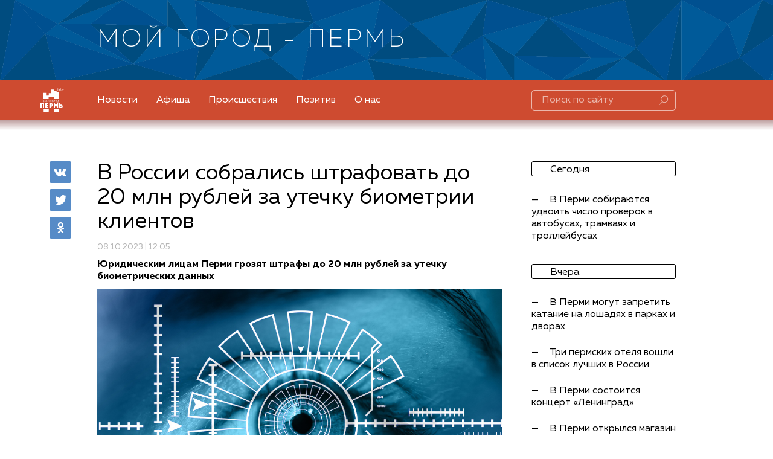

--- FILE ---
content_type: text/html; charset=UTF-8
request_url: https://vikiperm.com/news/13284-v-rossii-sobralis-shtrafovat-do-20-mln-rublej-za-utechku-biometrii-klientov/
body_size: 9648
content:
<!DOCTYPE html>
<!--[if lt IE 7]>      <html class="no-js lt-ie9 lt-ie8 lt-ie7"> <![endif]-->
<!--[if IE 7]>         <html class="no-js lt-ie9 lt-ie8"> <![endif]-->
<!--[if IE 8]>         <html class="no-js lt-ie9"> <![endif]-->
<!--[if gt IE 8]><!--> <html class="no-js"> <!--<![endif]-->
<head>
    <meta charset="utf-8">
    <meta http-equiv="X-UA-Compatible" content="IE=edge,chrome=1">
    <meta name="viewport" content="width=device-width, initial-scale=1">
        <title>В России собрались штрафовать до 20 млн рублей за утечку биометрии клиентов | НОВОСТИ ПЕРМИ | Новости Перми - МОЙ ГОРОД - ПЕРМЬ! </title>
    <link href="/assets/f3928d9c/css/bootstrap.css" rel="stylesheet">
<link href="/css/stylenew.css?v=5" rel="stylesheet">
<link href="/css/datepicker.css" rel="stylesheet">
<link href="/css/prettyPhoto.css" rel="stylesheet">
<script src="/assets/720e9806/jquery.js"></script>
<script src="/assets/549a8c11/yii.js"></script>
<script src="/js/bootstrap.min.js"></script>
<script src="/js/bootstrap-datepicker.js"></script>
<script src="/js/locales/bootstrap-datepicker.ru.js"></script>
<script src="/js/main1017.js"></script>
<script src="/js/jquery.jscroll.js"></script>
<script src="/js/jquery.prettyPhoto.js"></script>
<script src="/js/social-likes.min.js"></script>
<script src="/js/device.min.js"></script>
<script src="/js/jquery.cookie.min.js"></script>	<link href="/css/font-awesome.min.css" rel="stylesheet">
	<link href="/images/favicon.ico" type="x-icon" rel="icon">
	<link href="/images/favicon.ico" type="x-icon" rel="shortcut icon">
	<meta name="google-site-verification" content="O1Sum2LViMSWX5d9Cgo6EJ-8l51iAZzWjxqCjI-JAEA" />
	<meta name="Keywords" content="">
	<meta name="cmsmagazine" content="f4b3f97e270b286349c9b029123209e8" />
	<meta name="Description" content="">
	
		
	<meta property="og:type" content="article" />
	<meta property="og:title" content="В России собрались штрафовать до 20 млн рублей за утечку биометрии клиентов | НОВОСТИ ПЕРМИ | Новости Перми - МОЙ ГОРОД - ПЕРМЬ! " />
	<!--<meta property="og:desсription" content="описание страницы" />
	<meta property="og:url" content="канонический адрес страницы" />-->
	<meta property="og:image" content="https://vikiperm.com//frontend/web/uploads/2019/osen_osen_ny_davau_y_listiev_sprosim/eye-2771174_1920.jpg" />
	
	<meta name="twitter:card" content="summary_large_image">
<meta name="twitter:site" content="@vikiperm">
<meta name="twitter:title" content="В России собрались штрафовать до 20 млн рублей за утечку биометрии клиентов | НОВОСТИ ПЕРМИ | Новости Перми - МОЙ ГОРОД - ПЕРМЬ! ">
<meta name="twitter:image" content="https://vikiperm.com//frontend/web/uploads/2019/osen_osen_ny_davau_y_listiev_sprosim/eye-2771174_1920.jpg">
	
	<meta name="google-site-verification" content="mutKYSdSgQ8FlXmsDI3ojkMc2lK-HuBRDRN0q7WZiO4" />
	<meta name="yandex-verification" content="7a3758ef8feb325f" />
	<meta name="yandex-verification" content="46c71a6d3ba7b600" />
	
	 <script type="text/javascript" src="//vk.com/js/api/openapi.js?151"></script>
	
	<script type="text/javascript" src="//vk.com/js/api/openapi.js?145"></script>
	 <script type="text/javascript" src="//vk.com/js/api/openapi.js?149"></script>
	
	<script>
  (function(i,s,o,g,r,a,m){i['GoogleAnalyticsObject']=r;i[r]=i[r]||function(){
  (i[r].q=i[r].q||[]).push(arguments)},i[r].l=1*new Date();a=s.createElement(o),
  m=s.getElementsByTagName(o)[0];a.async=1;a.src=g;m.parentNode.insertBefore(a,m)
  })(window,document,'script','https://www.google-analytics.com/analytics.js','ga');

  ga('create', 'UA-101424629-1', 'auto');
  ga('send', 'pageview');

</script>

	<script src="/js/waypoints/jquery.waypoints.min.js"></script>
    <script src="/js/waypoints/sticky.min.js"></script>
    <script src="/js/waypoints/infinite.min.js"></script>
    <script src="/js/waypoints/inview.min.js"></script>

	<script src="//yastatic.net/es5-shims/0.0.2/es5-shims.min.js" async="async"></script>
	<script src="//yastatic.net/share2/share.js" async="async"></script>
	

	
<link rel="stylesheet" href="/css/social-likes_flat.css">


<!-- Yandex.RTB -->
<script>window.yaContextCb=window.yaContextCb||[]</script>
<script src="https://yandex.ru/ads/system/context.js" async></script>
</head>
<body>

<header>
	<div class='header'>
		<div class='container container-all header-title'>
			
			<a href='javascript:{}' class='search-mobile'>
				<img src='/images/new/search-mobile.svg'>
			</a>
			
			<form action='/search/' method='get' class='stext-form-m'>
				<input id='stextm' class='stext' name='stext' placeholder='Поиск по сайту' >
				
				 <div class='search-button'>
					<button class='search' type='submit'><img src='/images/new/search-icon.svg'></button>
				</div>
			</form>
		
		
			<div class='logo-name'><a href='/'>МОЙ ГОРОД - ПЕРМЬ</a></div>
			
			<div class='menu-wrap-mobile'>
				<a href='javascript:{}' class='burger'>
					<img src='/images/new/burger.svg'>
				</a>
			</div>
		
		
		</div>
	</div>
	<div class='menu-wrap'>		
		<div class='container container-all menu-container'>
			<a href='/' class='logo-wrap'><img src='/images/new/logo2.svg'></a>
			<ul class='menu'>
				<li><a href='/news/' class='active'>Новости</a></li>
				<li><a href='/afisha/' >Афиша</a></li>
				<li><a href='/incidents/' >Происшествия</a></li>
				<li><a href='/shapito/' >Позитив</a></li>
				<li><a href='/about/' >О нас</a></li>
			</ul>
		
			<form action='/search/' method='get' class='stext-form'>
				<input id='stext' class='stext' name='stext' placeholder='Поиск по сайту' >
				
				 <div class='search-button'>
					<button class='search' type='submit'><img src='/images/new/search-icon.svg'></button>
				</div>
			</form>
		</div>
	</div>
	
	<div class='menu-shadow'></div>

</header>

<div class='menu-mobile-wrap'>
	<div class='menu-mobile-gray'>
	
	</div>
	<div class='menu-mobile-block'>
		<a href='javascript:{}' class='close-menu'>
			<img src='/images/new/close.svg' />
		</a>
		<img src='/images/new/logo2.svg' class='logo-menu'>
		
			<ul class='mmenu'>
				<li><a href='/news/' class='active'>Новости</a></li>
				<li><a href='/afisha/' >Афиша</a></li>
				<li><a href='/incidents/' >Происшествия</a></li>
				<li><a href='/shapito/' >Позитив</a></li>
				<li><a href='/about/' >О нас</a></li>
			</ul>
	</div>

</div>

<div class='maincontent'>
	<div class='container container-all'>
		<div id='maincontent2'>
		
					   
				<script>
$(document).ready(function () 
{
	
	var waypoint = $('.news-wrapper').waypoint({
	handler: function(direction) 
	{
		var url='/news/'+this.element.id+'/';
	
		window.history.replaceState(null, 'В России собрались штрафовать до 20 млн рублей за утечку биометрии клиентов', url);
	
		document.title='В России собрались штрафовать до 20 млн рублей за утечку биометрии клиентов';
	}

	});


	var share = Ya.share2('ya-share2', {
   
    // здесь вы можете указать и другие параметры
});
//}
//else
//{
	//$('.next').hide();
	
	//$('.int-mobile').show();
	
	
//}

	$('#loaded_next').val(16875);
	$('#loaded_fid').val(13284);
	
	
	
	if($(".instagram-media").length) {
    var tag = document.createElement('script');
    tag.src = "//www.instagram.com/embed.js";
    tag.defer = true;
    tag.async = true;
    var firstScriptTag = document.getElementsByTagName('script')[0];
    firstScriptTag.parentNode.insertBefore(tag, firstScriptTag);
}
	
	
});

	</script>
	

	<div class='news-wrapper' id='13284-v-rossii-sobralis-shtrafovat-do-20-mln-rublej-za-utechku-biometrii-klientov'>
	<div class='social-share-line'>
		<div class='social-share'>
			<ul>
				<li>
					<a target='_blank' href='http://vk.com/share.php?url=http://vikiperm.com/news/13284-v-rossii-sobralis-shtrafovat-do-20-mln-rublej-za-utechku-biometrii-klientov/'>
						<img src='/images/new/vk2.svg' />
					</a>
				</li>
				<!--<li>
					<a target='_blank' href='https://facebook.com/sharer/sharer.php?u=http://vikiperm.com/news/13284-v-rossii-sobralis-shtrafovat-do-20-mln-rublej-za-utechku-biometrii-klientov/'>
						<img src='/images/new/fb2.svg' />
					</a>
				</li>-->
				<li>
					<a target='_blank' href='https://twitter.com/intent/tweet?text=В России собрались штрафовать до 20 млн рублей за утечку биометрии клиентов&url=http://vikiperm.com/news/13284-v-rossii-sobralis-shtrafovat-do-20-mln-rublej-za-utechku-biometrii-klientov/'>
						<img src='/images/new/tw2.svg' />
					</a>
				</li>
				<li>
					<a target='_blank' href='https://connect.ok.ru/offer?url=http://vikiperm.com/news/13284-v-rossii-sobralis-shtrafovat-do-20-mln-rublej-za-utechku-biometrii-klientov/&title=В России собрались штрафовать до 20 млн рублей за утечку биометрии клиентов&imageUrl=http://vikiperm.com/frontend/web/uploads/2019/osen_osen_ny_davau_y_listiev_sprosim/eye-2771174_1920.jpg'>
						<img src='/images/new/ok2.svg' />
					</a>
				</li>
			</ul>
		</div>
		</div>
		<div class='news-one news-cont-text'>
			<h1>В России собрались штрафовать до 20 млн рублей за утечку биометрии клиентов</h1>		
			<div class='news-one-date'>08.10.2023 | 12:05</div>
			
			
								<div class='news-one-desc' style='padding-top:10px;' ><b>Юридическим лицам Перми грозят штрафы до 20 млн рублей за утечку биометрических данных</b></div>
																<div style='padding-top:10px;padding-bottom:10px;'>
					<img src='/frontend/web/uploads/2019/osen_osen_ny_davau_y_listiev_sprosim/eye-2771174_1920.jpg' alt='' title='' border='0' class='imgbig' style='width:100%' />
					
										<div class='n-photo-author'>Фото: pixabay.com</div>				
				</div>
												<div style='padding-top:10px;' class='n-cont-one'>
								
								
				
				</div>
				
				<div class='news-cont-text-div'>
					<p>За нарушение конфиденциальности биометрических данных грозят многомиллионные штрафы<br /><br />В России готовят законопроект, который предусматривает серьезные санкции за распространение биометрических персональных данных без согласия граждан. Такие данные включают отпечатки пальцев, голос,&nbsp;лицо и другие характеристики человека. Законопроект будет работать во всех регионах, включая Пермь.&nbsp;<br /><br />Как сообщила ТАСС первый заместитель председателя комитета Совета Федерации по конституционному законодательству и госстроительству Ирина Рукавишникова, правительство поддержало идею законопроекта. Ожидается, что он будет внесен в Госдуму в ближайшее время.<br /><br />По законопроекту, за утечку биометрии физическим лицам грозит штраф от 400 тыс. до 500 тыс. рублей, должностным лицам &ndash; от 2 млн до 3 млн рублей, а юридическим лицам &ndash; от 15 млн до 20 млн рублей. При повторном нарушении штраф может составить от 0,1% до 3% годового оборота компании.<br /><br />Рукавишникова также отметила, что в конце сентября правительство обязало все организации передавать биометрические данные граждан в единую государственную систему &laquo;Единая биометрическая система&raquo; (ГИС ЕБС).</p>
<p><a href="https://vk.com/vikiperm" target="_blank" rel="noopener"><strong>МОЙ ГОРОД-ПЕРМЬ!</strong><strong>&nbsp;ВКонтакте</strong></a></p>	<!--
					<div style='clear:both;'></div>
			
					<div style='text-align:left;padding-top:20px; padding-bottom:20px;font-weight:bold;'>Поделиться с друзьями</div>
				
					
					<div  id='ya-share2' data-title='В России собрались штрафовать до 20 млн рублей за утечку биометрии клиентов' style='padding-top:5px; padding-bottom:10px;text-align:left;' data-services="vkontakte,facebook,odnoklassniki,moimir,twitter" data-image="https://vikiperm.com/frontend/web/uploads/2019/osen_osen_ny_davau_y_listiev_sprosim/eye-2771174_1920.jpg" data-url='https://vikiperm.com/news/13284-v-rossii-sobralis-shtrafovat-do-20-mln-rublej-za-utechku-biometrii-klientov/'  data-counter=""></div>
					-->
				</div>
				
				<div class='social-share-mobile'>
				<div>Поделиться: </div>
					<ul>
					<li>
						<a target='_blank' href='http://vk.com/share.php?url=http://vikiperm.com/news/13284-v-rossii-sobralis-shtrafovat-do-20-mln-rublej-za-utechku-biometrii-klientov/'>
							<img src='/images/new/vk-m.svg' />
						</a>
					</li>
					<!--<li>
						<a target='_blank' href='https://facebook.com/sharer/sharer.php?u=http://vikiperm.com/news/13284-v-rossii-sobralis-shtrafovat-do-20-mln-rublej-za-utechku-biometrii-klientov/'>
							<img src='/images/new/fb-m.svg' />
						</a>
					</li>-->
					<li>
							<a target='_blank' href='https://twitter.com/intent/tweet?text=В России собрались штрафовать до 20 млн рублей за утечку биометрии клиентов&url=http://vikiperm.com/news/13284-v-rossii-sobralis-shtrafovat-do-20-mln-rublej-za-utechku-biometrii-klientov/'>
							<img src='/images/new/tw-m.svg' />
						</a>
					</li>
					<li>
						<a target='_blank' href='https://connect.ok.ru/offer?url=http://vikiperm.com/news/13284-v-rossii-sobralis-shtrafovat-do-20-mln-rublej-za-utechku-biometrii-klientov/&title=В России собрались штрафовать до 20 млн рублей за утечку биометрии клиентов&imageUrl=http://vikiperm.com/frontend/web/uploads/2019/osen_osen_ny_davau_y_listiev_sprosim/eye-2771174_1920.jpg'>
							<img src='/images/new/ok-m.svg' />
						</a>
					</li>
				</ul>
			</div>
		</div>
		
	
	
		<div style='margin-top:20px;margin-bottom:20px;'>
			<script async src="https://yastatic.net/pcode-native/loaders/loader.js"></script>
			<script>
			(yaads = window.yaads || []).push({
			id: "242849-4",
			render: "#id-242849-13284"
			});
			</script>
			<div id="id-242849-13284"></div> 
		</div>
	
		<div class='next'>
			<!--<a href="/news_one_load/?next=16875&fid=13284">next</a>-->
			
			<input id='loaded_next' type='hidden' value='16875'>
			<input id='loaded_fid' type='hidden' value='13284'>
		</div>		
	</div>	

		
		<script>

			var loading = false;			
			$(window).scroll(function()
			{
				
				//console.log($(window).scrollTop());
				//console.log($(window).height());
				//console.log($(document).height());
				
				if ((($(window).scrollTop()+$(window).height())+1350)>=$(document).height())
				{

					if(loading == false)
					{
				  
					 // alert('ff');
						loading = true;
					 // $('#loadingbar').css("display","block");

						$.get("/news_one_load/?next="+$('#loaded_next').val()+"&fid="+$('#loaded_fid').val(), function(loaded)
						{
						   // alert('ff');
							//  console.log(loaded);
							$('#maincontent2').append(loaded);
							//  $('#loaded_max').val(parseInt($('#loaded_max').val())+50);
							//$('#loadingbar').css("display","none");
							loading = false;
						});
					}
				}
			});


		</script>
		
		

		</div>



				
		<div class='rightcolumn'   id='rightcolumn'>
		

		
			<div class='lenta-news'>
			
			<!--<a href='/news/'><div style='text-align:center;background-color:#ed4523;padding:6px;margin-left:-12px; margin-right:-12px;color:#fff;margin-bottom:12px;'>Все новости</div></a>-->
				
														


					<div class='itemdate'>
						Сегодня						
											</div>
									
				<div class='item nobord'>
					<span class='tire'>—</span><a href='/news/16875-v-permi-sobirayutsya-udvoit-chislo-proverok-v-avtobusah-tramvayah-i-trollejbusah/'>В Перми собираются удвоить число проверок в автобусах, трамваях и троллейбусах</a>
				</div>
				
														


					<div class='itemdate'>
						Вчера						
											</div>
									
				<div class='item nobord'>
					<span class='tire'>—</span><a href='/news/16873-v-permi-mogut-zapretit-katanie-na-loshadyah-v-parkah-i-dvorah/'>В Перми могут запретить катание на лошадях в парках и дворах</a>
				</div>
				
													
				<div class='item '>
					<span class='tire'>—</span><a href='/news/16872-tri-permskih-otelya-voshli-v-spisok-luchshih-v-rossii/'>Три пермских отеля вошли в список лучших в России</a>
				</div>
				
									
					<!-- Yandex.RTB R-A-242849-3 -->
					<div id="yandex_rtb_R-A-242849-3"></div>
					<script type="text/javascript">
						(function(w, n) {
							w[n] = w[n] || [];
							w[n].push(function() {
								Ya.Context.AdvManager.render({
									blockId: "R-A-242849-3",
									renderTo: "yandex_rtb_R-A-242849-3",
									async: false
								});
							});
							document.write('<sc'+'ript type="text/javascript" src="//an.yandex.ru/system/context.js"></sc'+'ript>');
						})(this, "yandexContextSyncCallbacks");
					</script>

														
				<div class='item '>
					<span class='tire'>—</span><a href='/news/16874-v-permi-sostoitsya-koncert-«leningrad»/'>В Перми состоится концерт «Ленинград»</a>
				</div>
				
													
				<div class='item '>
					<span class='tire'>—</span><a href='/news/16871-v-permi-otkrylsya-magazin-anime-i-k-pop/'>В Перми открылся магазин аниме и K-Pop</a>
				</div>
				
													
				<div class='item '>
					<span class='tire'>—</span><a href='/news/16870-v-permi-besplatnyj-proezd-—-ne-tol-ko-shkol-nikam/'>В Перми Бесплатный проезд — не только школьникам?</a>
				</div>
				
													
				<div class='item '>
					<span class='tire'>—</span><a href='/news/16869- v-prikam-e-ne-hvataet-pochti-tysyachi-vrachej/'> В Прикамье не хватает почти тысячи врачей.</a>
				</div>
				
														


					<div class='itemdate'>
						2 дня назад						
											</div>
									
				<div class='item nobord'>
					<span class='tire'>—</span><a href='/news/16868-pitomcam-permyakov-—-pasporta-v-rossii-gotovyat-obyazatel-nyj-uchet-zhivotnyh/'>Питомцам пермяков — паспорта: в России готовят обязательный учет животных</a>
				</div>
				
													
				<div class='item '>
					<span class='tire'>—</span><a href='/news/16867-vypusknikov-medikov-prikam-ya-obyazhut-tri-goda-rabotat-v-gosudarstvennyh-klinikah/'> Выпускников-медиков Прикамья обяжут три года работать в государственных клиниках</a>
				</div>
				
													
				<div class='item '>
					<span class='tire'>—</span><a href='/news/16866-rekonstrukciya-stadiona-«yunost-»-v-permi-zavershena/'>Реконструкция стадиона «Юность» в Перми  завершена</a>
				</div>
				
													
				<div class='item '>
					<span class='tire'>—</span><a href='/news/16865-v-frolah-zagorelsya-shkol-nyj-avtobus-—-detej-i-uchitelej-evakuirovali/'>В Фролах загорелся школьный автобус — детей и учителей эвакуировали</a>
				</div>
				
													
				<div class='item '>
					<span class='tire'>—</span><a href='/news/16864-urozhenec-chajkovskogo-ustroil-reznyu-v-ekaterinburge/'>Уроженец Чайковского устроил резню в Екатеринбурге</a>
				</div>
				
													
				<div class='item '>
					<span class='tire'>—</span><a href='/news/16863-v-permi-u-muzhchiny-iz-yali-4-kvartiry-iz-za-pritonov-s-prostitutkami/'>В Перми у мужчины изъяли 4 квартиры из-за притонов с проститутками</a>
				</div>
				
													
				<div class='item '>
					<span class='tire'>—</span><a href='/news/16862-na-naberezhnoj-permi-poyavitsya-nadzemnyj-perehod-cherez-zheleznuyu-dorogu-—-ot-zavoda-shpagina-k-gorodu/'>На набережной Перми появится надземный переход через железную дорогу — от завода Шпагина к городу</a>
				</div>
				
														


					<div class='itemdate'>
						10&nbsp;ноября&nbsp;2025						
											</div>
									
				<div class='item nobord'>
					<span class='tire'>—</span><a href='/news/16861-nad-permskim-kraem-po-nocham-mozhno-nablyudat-zvezdopad/'>Над Пермским краем  по ночам можно наблюдать звездопад</a>
				</div>
				
													
				<div class='item '>
					<span class='tire'>—</span><a href='/news/16859-v-permi-snova-otkroetsya-dacha-deda-moroza/'>В Перми снова откроется Дача Деда Мороза</a>
				</div>
				
													
				<div class='item '>
					<span class='tire'>—</span><a href='/news/16858-permskij-krajsovprof-zaplatit-410-tysyach-za-otravlenie-detej-na-cirkovom-festivale/'>Пермский крайсовпроф заплатит 410 тысяч за отравление детей на цирковом фестивале</a>
				</div>
				
													
				<div class='item '>
					<span class='tire'>—</span><a href='/news/16857-v-prikam-e-raskryli-ubijstvo-devyatiletnej-davnosti/'>В Прикамье раскрыли убийство девятилетней давности</a>
				</div>
				
								
					<div class='button-all-news'><a href='https://vikiperm.com/news/'>Все новости</a></div>
								
			
				
				
			</div>
	

<div style='clear:both;margin-top:24px;padding:10px;background-color:#fff;text-align:center'>		

	<!-- Навигация -->
  <ul class="nav nav-tabs soc" role="tablist" style='box-shadow:none;'>
    <li class="active"><a href="#vk" aria-controls="home" role="tab" data-toggle="tab"><i class="fa fa-vk"></i></a></li>
    <!--<li><a href="#fb" aria-controls="profile" role="tab" data-toggle="tab"><i class="fa fa-facebook"></i></a></li>-->
    <li><a href="#ok" aria-controls="messages" role="tab" data-toggle="tab"><i class="fa fa-odnoklassniki "></i></a></li>
	<li><a href="#tg" aria-controls="messages" role="tab" data-toggle="tab"><i class="fa fa-telegram"></i></a></li>
  </ul>
  <!-- Содержимое вкладок -->
  <div class="tab-content" style='padding-top:14px;'>
    <div role="tabpanel" class="tab-pane active" id="vk">
	
		<script type="text/javascript" src="//vk.com/js/api/openapi.js?137"></script>

		<!-- VK Widget -->
		<div id="vk_groups" style='width:100%;'></div>
		<script type="text/javascript">
		VK.Widgets.Group("vk_groups", {mode: 3, color1: 'FFF', width: 'auto'}, 3551694);
		</script>
	
	</div>
    <div role="tabpanel" class="tab-pane" id="fb">
	
		<div id="fb-root"></div>
<script>(function(d, s, id) {
  var js, fjs = d.getElementsByTagName(s)[0];
  if (d.getElementById(id)) return;
  js = d.createElement(s); js.id = id;
  js.src = 'https://connect.facebook.net/ru_RU/sdk.js#xfbml=1&version=v2.11&appId=1102269036571681';
  fjs.parentNode.insertBefore(js, fjs);
}(document, 'script', 'facebook-jssdk'));</script>


<!--
<div class="fb-page" data-href="https://www.facebook.com/vikiperm/" data-height="220" data-small-header="true" data-adapt-container-width="true" data-hide-cover="false" data-show-facepile="true"><blockquote cite="https://www.facebook.com/vikiperm/" class="fb-xfbml-parse-ignore"><a href="https://www.facebook.com/vikiperm/">МОЙ ГОРОД - ПЕРМЬ</a></blockquote></div>
-->
	</div>
	
    <div role="tabpanel" class="tab-pane" id="ok">
	
<div id="ok_group_widget"></div>
<script>
!function (d, id, did, st) {
  var js = d.createElement("script");
  js.src = "https://connect.ok.ru/connect.js";
  js.onload = js.onreadystatechange = function () {
  if (!this.readyState || this.readyState == "loaded" || this.readyState == "complete") {
    if (!this.executed) {
      this.executed = true;
      setTimeout(function () {
        OK.CONNECT.insertGroupWidget(id,did,st);
      }, 0);
    }
  }}
  d.documentElement.appendChild(js);
}(document,"ok_group_widget","54912873463811",'{"width":305,"height":230}');
</script>
	
	</div>
	
	<div role="tabpanel" class="tab-pane" id="tg">
		<iframe id="preview" style="border:0px;height:300px;width:331px;margin:5px;box-shadow: 0 0 16px 3px rgba(0,0,0,.2);" src="https://xn--r1a.website/s/vikiperm"></iframe>
	</div>
	
  </div>


	
</div>



<!-- Put this script tag to the <head> of your page --><!--
<script type="text/javascript" src="//vk.com/js/api/openapi.js?139"></script>



<script type="text/javascript">
  VK.init({apiId: 5882888, onlyWidgets: true});
</script>


<div id="vk_poll" style='width:100%; margin-top:24px;'></div>
<script type="text/javascript">
VK.Widgets.Poll("vk_poll", {width: "auto"}, '259108563_c00eeefd01016fde86');
</script>-->
		
		
		
		</div>
		
				
	</div>
</div>

<div  class='footer'>
	<div class='container container-all'>

		<div>
	 © Мой город Пермь, 2025. Все права защищены и охраняются законом.<br>
	При использовании материалов сайта гиперссылка обязательна.<br>
	<a href='https://rkn.gov.ru/mass-communications/reestr/media/?id=648071' target='_blank' style='color:#fff'>«Cвидетельство СМИ Эл № ФС77-71784 от 08.12.2017»</a><br>

	
	<div style='width:200px; margin:0 auto; padding-top:20px;'>

	<!-- Yandex.Metrika informer -->
	<a href="https://metrika.yandex.ru/stat/?id=44521723&amp;from=informer"
	target="_blank" rel="nofollow"><img src="https://informer.yandex.ru/informer/44521723/3_1_FFFFFFFF_EFEFEFFF_0_pageviews"
	style="width:88px; height:31px; border:0;" alt="Яндекс.Метрика" title="Яндекс.Метрика: данные за сегодня (просмотры, визиты и уникальные посетители)" class="ym-advanced-informer" data-cid="44521723" data-lang="ru" /></a>
	<!-- /Yandex.Metrika informer -->

	<!-- Yandex.Metrika counter -->
	<script type="text/javascript">
		(function (d, w, c) {
			(w[c] = w[c] || []).push(function() {
				try {
					w.yaCounter44521723 = new Ya.Metrika({
						id:44521723,
						clickmap:true,
						trackLinks:true,
						accurateTrackBounce:true,
						webvisor:true,
						trackHash:true
					});
				} catch(e) { }
			});

			var n = d.getElementsByTagName("script")[0],
				s = d.createElement("script"),
				f = function () { n.parentNode.insertBefore(s, n); };
			s.type = "text/javascript";
			s.async = true;
			s.src = "https://mc.yandex.ru/metrika/watch.js";

			if (w.opera == "[object Opera]") {
				d.addEventListener("DOMContentLoaded", f, false);
			} else { f(); }
		})(document, window, "yandex_metrika_callbacks");
	</script>
	<!-- /Yandex.Metrika counter -->

	</div>
	</div>
	</div>
</div>

 
<!--5946838-->
<!-- VK Widget -->
<!--
<div id="vk_community_messages"></div>
<script type="text/javascript">
VK.Widgets.CommunityMessages("vk_community_messages", 3551694, {disableExpandChatSound: "1",disableNewMessagesSound: "1",tooltipButtonText: "Предложить новость"});
</script>
-->




<div id="myModal" class="modal fade">
  <div class="modal-dialog">
    <div class="modal-content">
     
      <!-- Основное содержимое модального окна -->
      <div class="modal-body">
	   <button type="button" class="close" data-dismiss="modal" aria-hidden="true">×</button>
      <a href='https://t.me/vikiperm' target='_blank'> <img src='/images/bannermob.jpg' width='100%' /></a>
      </div>
     
    </div>
  </div>
</div> 

<!-- Скрипт, привязывающий событие click, открывающее модальное окно, к элементам, имеющим класс .btn -->
<script>
$(document).ready(function(){
  //при нажатию на любую кнопку, имеющую класс .btn
if (window.matchMedia('(max-width: 768px)').matches) {
  // Здесь выполняется наш уникальный код!
  
  const name = window.sessionStorage.getItem('bannershow')

   
		
	
	if (name!=1)
	{
		$("#myModal").modal('show');
		window.sessionStorage.setItem('bannershow', 1);
	}
	
	
}
});
</script>


		<!-- Yandex.RTB R-A-242849-5 -->
<script>
window.addEventListener("load", () => {
    const render = (imageId) => {
        window.yaContextCb.push(() => {
            Ya.Context.AdvManager.render({
                "renderTo": imageId,
                "blockId": "R-A-242849-5",
                "type": "inImage"
            })
        })
    }
    const renderInImage = (images) => {
        if (!images.length) {
            return
        }
        const image = images.shift()
        image.id = `yandex_rtb_R-A-242849-5-${Math.random().toString(16).slice(2)}`
        if (image.tagName === "IMG" && !image.complete) {
            image.addEventListener("load", () => {
                render(image.id)
            }, { once: true })
        } else {
            render(image.id)
        }
        renderInImage(images)
    }
    renderInImage(Array.from(document.querySelectorAll("img")))
}, { once: true })
</script>
	

	


		



--- FILE ---
content_type: text/html; charset=utf-8
request_url: https://xn--r1a.website/s/vikiperm
body_size: 20842
content:
<!DOCTYPE html>
<html>
  <head>
    <meta charset="utf-8">
    <title>МОЙ ГОРОД - ПЕРМЬ&#33; – Telegram</title>
    <meta name="viewport" content="width=device-width, initial-scale=1.0, minimum-scale=1.0, maximum-scale=1.0, user-scalable=no" />
    <meta name="format-detection" content="telephone=no" />
    <meta http-equiv="X-UA-Compatible"
     content="IE=edge" />
    <meta name="MobileOptimized" content="176" />
    <meta name="HandheldFriendly" content="True" />
    
<meta property="og:title" content="МОЙ ГОРОД - ПЕРМЬ&#33;">
<meta property="og:image" content="https://cdn4.telesco.pe/file/[base64].jpg">
<meta property="og:site_name" content="Telegram">
<meta property="og:description" content="Важные и оперативные новости Перми&#33;

Предложить свое можете сюда t.me/shupirik

По рекламе t.me/avkotov90
#6PUTM
Наши другие ресурсы vikiperm.com/official/

https://knd.gov.ru/license?id=678a429bfe9f43161519f4b8&amp;registryType=bloggersPermission">

<meta property="twitter:title" content="МОЙ ГОРОД - ПЕРМЬ&#33;">
<meta property="twitter:image" content="https://cdn4.telesco.pe/file/[base64].jpg">
<meta property="twitter:site" content="@Telegram">

<meta property="al:ios:app_store_id" content="686449807">
<meta property="al:ios:app_name" content="Telegram Messenger">
<meta property="al:ios:url" content="tg://resolve?domain=vikiperm">

<meta property="al:android:url" content="tg://resolve?domain=vikiperm">
<meta property="al:android:app_name" content="Telegram">
<meta property="al:android:package" content="org.telegram.messenger">

<meta name="twitter:card" content="summary">
<meta name="twitter:site" content="@Telegram">
<meta name="twitter:description" content="Важные и оперативные новости Перми&#33;

Предложить свое можете сюда t.me/shupirik

По рекламе t.me/avkotov90
#6PUTM
Наши другие ресурсы vikiperm.com/official/

https://knd.gov.ru/license?id=678a429bfe9f43161519f4b8&amp;registryType=bloggersPermission
">

    <link rel="prev" href="/s/vikiperm?before=31123">
<link rel="canonical" href="/s/vikiperm?before=31144">

    <script>window.matchMedia&&window.matchMedia('(prefers-color-scheme: dark)').matches&&document.documentElement&&document.documentElement.classList&&document.documentElement.classList.add('theme_dark');</script>
    <link rel="icon" type="image/svg+xml" href="//telegram.org/img/website_icon.svg?4">
<link rel="apple-touch-icon" sizes="180x180" href="//telegram.org/img/apple-touch-icon.png">
<link rel="icon" type="image/png" sizes="32x32" href="//telegram.org/img/favicon-32x32.png">
<link rel="icon" type="image/png" sizes="16x16" href="//telegram.org/img/favicon-16x16.png">
<link rel="alternate icon" href="//telegram.org/img/favicon.ico" type="image/x-icon" />
    <link href="//telegram.org/css/font-roboto.css?1" rel="stylesheet" type="text/css">
    <link href="//telegram.org/css/widget-frame.css?72" rel="stylesheet" media="screen">
    <link href="//telegram.org/css/telegram-web.css?39" rel="stylesheet" media="screen">
    <script>TBaseUrl='/';</script>
    <style>        .user-color-12 {
          --user-line-gradient: repeating-linear-gradient(-45deg, #3391d4 0px, #3391d4 5px, #7dd3f0 5px, #7dd3f0 10px);
          --user-accent-color: #3391d4;
          --user-background: #3391d41f;
        }        .user-color-10 {
          --user-line-gradient: repeating-linear-gradient(-45deg, #27a910 0px, #27a910 5px, #a7dc57 5px, #a7dc57 10px);
          --user-accent-color: #27a910;
          --user-background: #27a9101f;
        }        .user-color-8 {
          --user-line-gradient: repeating-linear-gradient(-45deg, #e0802b 0px, #e0802b 5px, #fac534 5px, #fac534 10px);
          --user-accent-color: #e0802b;
          --user-background: #e0802b1f;
        }        .user-color-7 {
          --user-line-gradient: repeating-linear-gradient(-45deg, #e15052 0px, #e15052 5px, #f9ae63 5px, #f9ae63 10px);
          --user-accent-color: #e15052;
          --user-background: #e150521f;
        }        .user-color-9 {
          --user-line-gradient: repeating-linear-gradient(-45deg, #a05ff3 0px, #a05ff3 5px, #f48fff 5px, #f48fff 10px);
          --user-accent-color: #a05ff3;
          --user-background: #a05ff31f;
        }        .user-color-11 {
          --user-line-gradient: repeating-linear-gradient(-45deg, #27acce 0px, #27acce 5px, #82e8d6 5px, #82e8d6 10px);
          --user-accent-color: #27acce;
          --user-background: #27acce1f;
        }        .user-color-13 {
          --user-line-gradient: repeating-linear-gradient(-45deg, #dd4371 0px, #dd4371 5px, #ffbe9f 5px, #ffbe9f 10px);
          --user-accent-color: #dd4371;
          --user-background: #dd43711f;
        }        .user-color-14 {
          --user-line-gradient: repeating-linear-gradient(-45deg, #247bed 0px, #247bed 5px, #f04856 5px, #f04856 10px, #ffffff 10px, #ffffff 15px);
          --user-accent-color: #247bed;
          --user-background: #247bed1f;
        }        .user-color-15 {
          --user-line-gradient: repeating-linear-gradient(-45deg, #d67722 0px, #d67722 5px, #1ea011 5px, #1ea011 10px, #ffffff 10px, #ffffff 15px);
          --user-accent-color: #d67722;
          --user-background: #d677221f;
        }        .user-color-16 {
          --user-line-gradient: repeating-linear-gradient(-45deg, #179e42 0px, #179e42 5px, #e84a3f 5px, #e84a3f 10px, #ffffff 10px, #ffffff 15px);
          --user-accent-color: #179e42;
          --user-background: #179e421f;
        }        .user-color-17 {
          --user-line-gradient: repeating-linear-gradient(-45deg, #2894af 0px, #2894af 5px, #6fc456 5px, #6fc456 10px, #ffffff 10px, #ffffff 15px);
          --user-accent-color: #2894af;
          --user-background: #2894af1f;
        }        .user-color-18 {
          --user-line-gradient: repeating-linear-gradient(-45deg, #0c9ab3 0px, #0c9ab3 5px, #ffad95 5px, #ffad95 10px, #ffe6b5 10px, #ffe6b5 15px);
          --user-accent-color: #0c9ab3;
          --user-background: #0c9ab31f;
        }        .user-color-19 {
          --user-line-gradient: repeating-linear-gradient(-45deg, #7757d6 0px, #7757d6 5px, #f79610 5px, #f79610 10px, #ffde8e 10px, #ffde8e 15px);
          --user-accent-color: #7757d6;
          --user-background: #7757d61f;
        }        .user-color-20 {
          --user-line-gradient: repeating-linear-gradient(-45deg, #1585cf 0px, #1585cf 5px, #f2ab1d 5px, #f2ab1d 10px, #ffffff 10px, #ffffff 15px);
          --user-accent-color: #1585cf;
          --user-background: #1585cf1f;
        }        body.dark .user-color-12, html.theme_dark .user-color-12 {
          --user-line-gradient: repeating-linear-gradient(-45deg, #52bfff 0px, #52bfff 5px, #0b5494 5px, #0b5494 10px);
          --user-accent-color: #52bfff;
          --user-background: #52bfff1f;
        }        body.dark .user-color-10, html.theme_dark .user-color-10 {
          --user-line-gradient: repeating-linear-gradient(-45deg, #a7eb6e 0px, #a7eb6e 5px, #167e2d 5px, #167e2d 10px);
          --user-accent-color: #a7eb6e;
          --user-background: #a7eb6e1f;
        }        body.dark .user-color-8, html.theme_dark .user-color-8 {
          --user-line-gradient: repeating-linear-gradient(-45deg, #ecb04e 0px, #ecb04e 5px, #c35714 5px, #c35714 10px);
          --user-accent-color: #ecb04e;
          --user-background: #ecb04e1f;
        }        body.dark .user-color-7, html.theme_dark .user-color-7 {
          --user-line-gradient: repeating-linear-gradient(-45deg, #ff9380 0px, #ff9380 5px, #992f37 5px, #992f37 10px);
          --user-accent-color: #ff9380;
          --user-background: #ff93801f;
        }        body.dark .user-color-9, html.theme_dark .user-color-9 {
          --user-line-gradient: repeating-linear-gradient(-45deg, #c697ff 0px, #c697ff 5px, #5e31c8 5px, #5e31c8 10px);
          --user-accent-color: #c697ff;
          --user-background: #c697ff1f;
        }        body.dark .user-color-11, html.theme_dark .user-color-11 {
          --user-line-gradient: repeating-linear-gradient(-45deg, #40d8d0 0px, #40d8d0 5px, #045c7f 5px, #045c7f 10px);
          --user-accent-color: #40d8d0;
          --user-background: #40d8d01f;
        }        body.dark .user-color-13, html.theme_dark .user-color-13 {
          --user-line-gradient: repeating-linear-gradient(-45deg, #ff86a6 0px, #ff86a6 5px, #8e366e 5px, #8e366e 10px);
          --user-accent-color: #ff86a6;
          --user-background: #ff86a61f;
        }        body.dark .user-color-14, html.theme_dark .user-color-14 {
          --user-line-gradient: repeating-linear-gradient(-45deg, #3fa2fe 0px, #3fa2fe 5px, #e5424f 5px, #e5424f 10px, #ffffff 10px, #ffffff 15px);
          --user-accent-color: #3fa2fe;
          --user-background: #3fa2fe1f;
        }        body.dark .user-color-15, html.theme_dark .user-color-15 {
          --user-line-gradient: repeating-linear-gradient(-45deg, #ff905e 0px, #ff905e 5px, #32a527 5px, #32a527 10px, #ffffff 10px, #ffffff 15px);
          --user-accent-color: #ff905e;
          --user-background: #ff905e1f;
        }        body.dark .user-color-16, html.theme_dark .user-color-16 {
          --user-line-gradient: repeating-linear-gradient(-45deg, #66d364 0px, #66d364 5px, #d5444f 5px, #d5444f 10px, #ffffff 10px, #ffffff 15px);
          --user-accent-color: #66d364;
          --user-background: #66d3641f;
        }        body.dark .user-color-17, html.theme_dark .user-color-17 {
          --user-line-gradient: repeating-linear-gradient(-45deg, #22bce2 0px, #22bce2 5px, #3da240 5px, #3da240 10px, #ffffff 10px, #ffffff 15px);
          --user-accent-color: #22bce2;
          --user-background: #22bce21f;
        }        body.dark .user-color-18, html.theme_dark .user-color-18 {
          --user-line-gradient: repeating-linear-gradient(-45deg, #22bce2 0px, #22bce2 5px, #ff9778 5px, #ff9778 10px, #ffda6b 10px, #ffda6b 15px);
          --user-accent-color: #22bce2;
          --user-background: #22bce21f;
        }        body.dark .user-color-19, html.theme_dark .user-color-19 {
          --user-line-gradient: repeating-linear-gradient(-45deg, #9791ff 0px, #9791ff 5px, #f2731d 5px, #f2731d 10px, #ffdb59 10px, #ffdb59 15px);
          --user-accent-color: #9791ff;
          --user-background: #9791ff1f;
        }        body.dark .user-color-20, html.theme_dark .user-color-20 {
          --user-line-gradient: repeating-linear-gradient(-45deg, #3da6eb 0px, #3da6eb 5px, #eea51d 5px, #eea51d 10px, #ffffff 10px, #ffffff 15px);
          --user-accent-color: #3da6eb;
          --user-background: #3da6eb1f;
        }.user-color-6, .user-color-4, .user-color-2, .user-color-0, .user-color-1, .user-color-3, .user-color-5,   .user-color-default {
    --user-accent-color: var(--accent-color);
    --user-accent-background: var(--accent-background);
    --user-line-gradient: linear-gradient(45deg, var(--accent-color), var(--accent-color));
  }</style>
  <script>window.yaContextCb = window.yaContextCb || [] </script><script async src='https://yandex.ru/ads/system/context.js'></script><script async src='https://cdn.digitalcaramel.com/caramel.js'></script></head>
  <body class="widget_frame_base tgme_webpreview emoji_image thin_box_shadow tme_mode no_transitions">
    <div class="tgme_background_wrap">
      <canvas id="tgme_background" class="tgme_background" width="50" height="50" data-colors="dbddbb,6ba587,d5d88d,88b884"></canvas>
      <div class="tgme_background_pattern"></div>
    </div>
    <header class="tgme_header search_collapsed">
  <div class="tgme_container">
    <div class="tgme_header_search">
      <form class="tgme_header_search_form" action="/s/vikiperm">
        <svg class="tgme_header_search_form_icon" width="20" height="20" viewBox="0 0 20 20"><g fill="none" stroke="#7D7F81" stroke-width="1.4"><circle cx="9" cy="9" r="6"></circle><path d="M13.5,13.5 L17,17" stroke-linecap="round"></path></g></svg>
        <input class="tgme_header_search_form_input js-header_search" placeholder="Search" name="q" autocomplete="off" value="" />
        <a href="/s/vikiperm" class="tgme_header_search_form_clear"><svg class="tgme_action_button_icon" xmlns="http://www.w3.org/2000/svg" viewBox="0 0 20 20" width="20" height="20"><g class="icon_body" fill="none" stroke-linecap="round" stroke-linejoin="round" stroke="#000000" stroke-width="1.5"><path d="M6 14l8-8m0 8L6 6" stroke-dasharray="0,11.314" stroke-dashoffset="5.657"/><path d="M26 14l8-8m0 8l-8-8" stroke-dasharray="0.371,10.943" stroke-dashoffset="5.842"/><path d="M46 14l8-8m0 8l-8-8" stroke-dasharray="1.982,9.332" stroke-dashoffset="6.647756"/><path d="M66 14l8-8m0 8l-8-8" stroke-dasharray="5.173,6.14" stroke-dashoffset="8.243"/><path d="M86 14l8-8m0 8l-8-8" stroke-dasharray="7.866,3.448" stroke-dashoffset="9.59"/><path d="M106 14l8-8m0 8l-8-8" stroke-dasharray="9.471,1.843" stroke-dashoffset="10.392"/><path d="M126 14l8-8m0 8l-8-8" stroke-dasharray="10.417,0.896" stroke-dashoffset="10.866"/><path d="M146 14l8-8m0 8l-8-8" stroke-dasharray="10.961,0.353" stroke-dashoffset="11.137"/><path d="M166 14l8-8m0 8l-8-8" stroke-dasharray="11.234,0.08" stroke-dashoffset="11.274"/><path d="M186 14l8-8m0 8l-8-8"/></g></svg></a>
      </form>
    </div>
    <div class="tgme_header_right_column">
      <section class="tgme_right_column">
        <div class="tgme_channel_info">
          <div class="tgme_channel_info_header">
            <i class="tgme_page_photo_image bgcolor2" data-content="МП"><img src="https://cdn4.telesco.pe/file/[base64].jpg"></i>
            <div class="tgme_channel_info_header_title_wrap">
              <div class="tgme_channel_info_header_title"><span dir="auto">МОЙ ГОРОД - ПЕРМЬ&#33;</span></div>
              <div class="tgme_channel_info_header_labels"><i class="verified-icon"> ✔</i></div>
            </div>
            <div class="tgme_channel_info_header_username"><a target="_blank" rel="noopener" href="https://xn--r1a.website/vikiperm">@vikiperm</a></div>
          </div>
          <div class="tgme_channel_info_counters"><div class="tgme_channel_info_counter"><span class="counter_value">32K</span> <span class="counter_type">subscribers</span></div><div class="tgme_channel_info_counter"><span class="counter_value">25.9K</span> <span class="counter_type">photos</span></div><div class="tgme_channel_info_counter"><span class="counter_value">2.37K</span> <span class="counter_type">videos</span></div><div class="tgme_channel_info_counter"><span class="counter_value">9</span> <span class="counter_type">files</span></div><div class="tgme_channel_info_counter"><span class="counter_value">9.24K</span> <span class="counter_type">links</span></div></div>
          <div class="tgme_channel_info_description">Важные и оперативные новости Перми&#33;<br/><br/>Предложить свое можете сюда <a target="_blank" rel="noopener" href="http://xn--r1a.website/shupirik" target="_blank" rel="noopener">t.me/shupirik</a><br/><br/>По рекламе <a target="_blank" rel="noopener" href="http://xn--r1a.website/avkotov90" target="_blank" rel="noopener">t.me/avkotov90</a><br/><a href="?q=%236PUTM">#6PUTM</a><br/>Наши другие ресурсы <a target="_blank" rel="noopener" href="http://vikiperm.com/official/" target="_blank" rel="noopener">vikiperm.com/official/</a><br/><br/><a target="_blank" rel="noopener" href="https://knd.gov.ru/license?id=678a429bfe9f43161519f4b8&amp;registryType=bloggersPermission" target="_blank" rel="noopener">https://knd.gov.ru/license?id=678a429bfe9f43161519f4b8&amp;registryType=bloggersPermission</a></div>
          <a target="_blank" rel="noopener" class="tgme_channel_download_telegram" href="//telegram.org/?tme=e309cfb8ddb9d27aa8_8449491695063525187">
            <svg class="tgme_channel_download_telegram_icon" width="21px" height="18px" viewBox="0 0 21 18"><g fill="none"><path fill="#ffffff" d="M0.554,7.092 L19.117,0.078 C19.737,-0.156 20.429,0.156 20.663,0.776 C20.745,0.994 20.763,1.23 20.713,1.457 L17.513,16.059 C17.351,16.799 16.62,17.268 15.88,17.105 C15.696,17.065 15.523,16.987 15.37,16.877 L8.997,12.271 C8.614,11.994 8.527,11.458 8.805,11.074 C8.835,11.033 8.869,10.994 8.905,10.958 L15.458,4.661 C15.594,4.53 15.598,4.313 15.467,4.176 C15.354,4.059 15.174,4.037 15.036,4.125 L6.104,9.795 C5.575,10.131 4.922,10.207 4.329,10.002 L0.577,8.704 C0.13,8.55 -0.107,8.061 0.047,7.614 C0.131,7.374 0.316,7.182 0.554,7.092 Z"></path></g></svg>Download Telegram
          </a>
          <div class="tgme_footer">
            <div class="tgme_footer_column">
              <h5><a target="_blank" rel="noopener" href="//telegram.org/faq">About</a></h5>
            </div>
            <div class="tgme_footer_column">
              <h5><a target="_blank" rel="noopener" href="//telegram.org/blog">Blog</a></h5>
            </div>
            <div class="tgme_footer_column">
              <h5><a target="_blank" rel="noopener" href="//telegram.org/apps">Apps</a></h5>
            </div>
            <div class="tgme_footer_column">
              <h5><a target="_blank" rel="noopener" href="//core.telegram.org/">Platform</a></h5>
            </div>
          </div>
        </div>
      </section>
    </div>
    <div class="tgme_header_info">
      <a target="_blank" rel="noopener" class="tgme_channel_join_telegram" href="//telegram.org/?tme=e309cfb8ddb9d27aa8_8449491695063525187">
        <svg class="tgme_channel_join_telegram_icon" width="19px" height="16px" viewBox="0 0 19 16"><g fill="none"><path fill="#ffffff" d="M0.465,6.638 L17.511,0.073 C18.078,-0.145 18.714,0.137 18.932,0.704 C19.009,0.903 19.026,1.121 18.981,1.33 L16.042,15.001 C15.896,15.679 15.228,16.111 14.549,15.965 C14.375,15.928 14.211,15.854 14.068,15.748 L8.223,11.443 C7.874,11.185 7.799,10.694 8.057,10.345 C8.082,10.311 8.109,10.279 8.139,10.249 L14.191,4.322 C14.315,4.201 14.317,4.002 14.195,3.878 C14.091,3.771 13.926,3.753 13.8,3.834 L5.602,9.138 C5.112,9.456 4.502,9.528 3.952,9.333 L0.486,8.112 C0.077,7.967 -0.138,7.519 0.007,7.11 C0.083,6.893 0.25,6.721 0.465,6.638 Z"></path></g></svg>Join
      </a>
      <a target="_blank" rel="noopener" class="tgme_header_link" href="https://xn--r1a.website/vikiperm">
        <i class="tgme_page_photo_image bgcolor2" data-content="МП"><img src="https://cdn4.telesco.pe/file/[base64].jpg"></i>
        <div class="tgme_header_title_wrap">
          <div class="tgme_header_title"><span dir="auto">МОЙ ГОРОД - ПЕРМЬ&#33;</span></div>
          <div class="tgme_header_labels"><i class="verified-icon"> ✔</i></div>
        </div>
        <div class="tgme_header_counter">32K subscribers</div>
      </a>
    </div>
  </div>
</header>
<main class="tgme_main" data-url="/vikiperm">
  <div class="tgme_container">
    <section class="tgme_channel_history js-message_history">
      <div class="tgme_widget_message_centered js-messages_more_wrap"><a href="/s/vikiperm?before=31123" class="tme_messages_more js-messages_more" data-before="31123"></a></div><div class="tgme_widget_message_wrap js-widget_message_wrap"><div class="tgme_widget_message text_not_supported_wrap js-widget_message" data-post="vikiperm/31123" data-view="eyJjIjotMTQ4NTYxMDQwMSwicCI6IjMxMTIzZyIsInQiOjE3NjMwMTQ5NDMsImgiOiJlZmIyYjczYzgwZWNhZWE0OTEifQ">
  <div class="tgme_widget_message_user"><a target="_blank" rel="noopener" href="https://xn--r1a.website/vikiperm"><i class="tgme_widget_message_user_photo bgcolor2" data-content="М"><img src="https://cdn4.telesco.pe/file/[base64].jpg"></i></a></div>
  <div class="tgme_widget_message_bubble">
    
        <i class="tgme_widget_message_bubble_tail">
      <svg class="bubble_icon" width="9px" height="20px" viewBox="0 0 9 20">
        <g fill="none">
          <path class="background" fill="#ffffff" d="M8,1 L9,1 L9,20 L8,20 L8,18 C7.807,15.161 7.124,12.233 5.950,9.218 C5.046,6.893 3.504,4.733 1.325,2.738 L1.325,2.738 C0.917,2.365 0.89,1.732 1.263,1.325 C1.452,1.118 1.72,1 2,1 L8,1 Z"></path>
          <path class="border_1x" fill="#d7e3ec" d="M9,1 L2,1 C1.72,1 1.452,1.118 1.263,1.325 C0.89,1.732 0.917,2.365 1.325,2.738 C3.504,4.733 5.046,6.893 5.95,9.218 C7.124,12.233 7.807,15.161 8,18 L8,20 L9,20 L9,1 Z M2,0 L9,0 L9,20 L7,20 L7,20 L7.002,18.068 C6.816,15.333 6.156,12.504 5.018,9.58 C4.172,7.406 2.72,5.371 0.649,3.475 C-0.165,2.729 -0.221,1.464 0.525,0.649 C0.904,0.236 1.439,0 2,0 Z"></path>
          <path class="border_2x" d="M9,1 L2,1 C1.72,1 1.452,1.118 1.263,1.325 C0.89,1.732 0.917,2.365 1.325,2.738 C3.504,4.733 5.046,6.893 5.95,9.218 C7.124,12.233 7.807,15.161 8,18 L8,20 L9,20 L9,1 Z M2,0.5 L9,0.5 L9,20 L7.5,20 L7.5,20 L7.501,18.034 C7.312,15.247 6.64,12.369 5.484,9.399 C4.609,7.15 3.112,5.052 0.987,3.106 C0.376,2.547 0.334,1.598 0.894,0.987 C1.178,0.677 1.579,0.5 2,0.5 Z"></path>
          <path class="border_3x" d="M9,1 L2,1 C1.72,1 1.452,1.118 1.263,1.325 C0.89,1.732 0.917,2.365 1.325,2.738 C3.504,4.733 5.046,6.893 5.95,9.218 C7.124,12.233 7.807,15.161 8,18 L8,20 L9,20 L9,1 Z M2,0.667 L9,0.667 L9,20 L7.667,20 L7.667,20 L7.668,18.023 C7.477,15.218 6.802,12.324 5.64,9.338 C4.755,7.064 3.243,4.946 1.1,2.983 C0.557,2.486 0.52,1.643 1.017,1.1 C1.269,0.824 1.626,0.667 2,0.667 Z"></path>
        </g>
      </svg>
    </i>
    <div class="tgme_widget_message_author accent_color"><a target="_blank" rel="noopener" class="tgme_widget_message_owner_name" href="https://xn--r1a.website/vikiperm"><span dir="auto">МОЙ ГОРОД - ПЕРМЬ&#33;</span></a></div>


<div class="tgme_widget_message_grouped_wrap js-message_grouped_wrap" data-margin-w="2" data-margin-h="2" style="width:453px;">
  <div class="tgme_widget_message_grouped js-message_grouped" style="padding-top:133.775%">
    <div class="tgme_widget_message_grouped_layer js-message_grouped_layer" style="width:453px;height:606px">
      <a target="_blank" rel="noopener" class="tgme_widget_message_photo_wrap grouped_media_wrap blured js-message_photo" style="left:0px;top:0px;width:453px;height:301px;margin-right:0px;margin-bottom:2px;background-image:url('https://cdn4.telesco.pe/file/[base64].jpg')" data-ratio="1.5009380863039" href="https://xn--r1a.website/vikiperm/31123?single">
  <div class="grouped_media_helper" style="left:0;right:0;top:152px;bottom:153px;">
    <div class="tgme_widget_message_photo grouped_media" style="left:0;right:0;top:-1px;bottom:0px;"></div>
  </div>
</a><a target="_blank" rel="noopener" class="tgme_widget_message_photo_wrap grouped_media_wrap blured js-message_photo" style="left:0px;top:303px;width:225px;height:150px;margin-right:2px;margin-bottom:2px;background-image:url('https://cdn4.telesco.pe/file/[base64].jpg')" data-ratio="1.5009380863039" href="https://xn--r1a.website/vikiperm/31124?single">
  <div class="grouped_media_helper" style="left:0;right:0;top:152px;bottom:153px;">
    <div class="tgme_widget_message_photo grouped_media" style="top:0;bottom:0;left:-1px;right:0px;"></div>
  </div>
</a><a target="_blank" rel="noopener" class="tgme_widget_message_photo_wrap grouped_media_wrap blured js-message_photo" style="left:227px;top:303px;width:226px;height:150px;margin-right:0px;margin-bottom:2px;background-image:url('https://cdn4.telesco.pe/file/[base64].jpg')" data-ratio="1.5009380863039" href="https://xn--r1a.website/vikiperm/31125?single">
  <div class="grouped_media_helper" style="left:0;right:0;top:152px;bottom:153px;">
    <div class="tgme_widget_message_photo grouped_media" style="left:0;right:0;top:-1px;bottom:0px;"></div>
  </div>
</a><a target="_blank" rel="noopener" class="tgme_widget_message_photo_wrap grouped_media_wrap blured js-message_photo" style="left:0px;top:455px;width:226px;height:151px;margin-right:2px;margin-bottom:0px;background-image:url('https://cdn4.telesco.pe/file/[base64].jpg')" data-ratio="1.5009380863039" href="https://xn--r1a.website/vikiperm/31126?single">
  <div class="grouped_media_helper" style="left:0;right:0;top:152px;bottom:153px;">
    <div class="tgme_widget_message_photo grouped_media" style="top:0;bottom:0;left:-1px;right:0px;"></div>
  </div>
</a><a target="_blank" rel="noopener" class="tgme_widget_message_photo_wrap grouped_media_wrap blured js-message_photo" style="left:228px;top:455px;width:225px;height:151px;margin-right:0px;margin-bottom:0px;background-image:url('https://cdn4.telesco.pe/file/[base64].jpg')" data-ratio="1.5009380863039" href="https://xn--r1a.website/vikiperm/31127?single">
  <div class="grouped_media_helper" style="left:0;right:0;top:152px;bottom:153px;">
    <div class="tgme_widget_message_photo grouped_media" style="top:0;bottom:0;left:-1px;right:-1px;"></div>
  </div>
</a>
    </div>
  </div>
</div><div class="tgme_widget_message_text js-message_text" dir="auto"><div class="tgme_widget_message_text js-message_text" dir="auto">Масштабный рисунок в микрорайоне «Гайва» Орджоникидзевского района Перми на тему «Отечественное кино».<br/>⠀<br/>На стене центра досуга «Родина» изображены портреты актёров: Сергея Бодрова, Леонида Быкова и Николая Черкасова в образе Александра Невского.<br/>⠀<br/>Фото Виктор Михалев</div></div>
<div class="tgme_widget_message_reactions js-message_reactions"><span class="tgme_reaction"><i class="emoji" style="background-image:url('//telegram.org/img/emoji/40/E29DA4.png')"><b>❤</b></i>71</span><span class="tgme_reaction"><i class="emoji" style="background-image:url('//telegram.org/img/emoji/40/F09F918D.png')"><b>👍</b></i>25</span><span class="tgme_reaction"><i class="emoji" style="background-image:url('//telegram.org/img/emoji/40/E29DA4E2808DF09F94A5.png')"><b>❤‍🔥</b></i>12</span><span class="tgme_reaction"><i class="emoji" style="background-image:url('//telegram.org/img/emoji/40/E29AA1.png')"><b>⚡</b></i>8</span><span class="tgme_reaction"><i class="emoji" style="background-image:url('//telegram.org/img/emoji/40/F09F8C9A.png')"><b>🌚</b></i>3</span><span class="tgme_reaction"><i class="emoji" style="background-image:url('//telegram.org/img/emoji/40/F09FA4AF.png')"><b>🤯</b></i>2</span><span class="tgme_reaction"><i class="emoji" style="background-image:url('//telegram.org/img/emoji/40/F09F98B1.png')"><b>😱</b></i>2</span></div><div class="tgme_widget_message_footer compact js-message_footer">
  
  <div class="tgme_widget_message_info short js-message_info">
    <span class="tgme_widget_message_views">6.36K</span><span class="copyonly"> views</span><span class="tgme_widget_message_meta"><a target="_blank" rel="noopener" class="tgme_widget_message_date" href="https://xn--r1a.website/vikiperm/31123"><time datetime="2025-11-12T08:41:04+00:00" class="time">08:41</time></a></span>
  </div>
</div>
  </div>
  
</div></div><div class="tgme_widget_message_wrap js-widget_message_wrap"><div class="tgme_widget_message text_not_supported_wrap js-widget_message" data-post="vikiperm/31128" data-view="eyJjIjotMTQ4NTYxMDQwMSwicCI6MzExMjgsInQiOjE3NjMwMTQ5NDMsImgiOiI1MDZiZjhiYWRlNDAzNjcxMDkifQ">
  <div class="tgme_widget_message_user"><a target="_blank" rel="noopener" href="https://xn--r1a.website/vikiperm"><i class="tgme_widget_message_user_photo bgcolor2" data-content="М"><img src="https://cdn4.telesco.pe/file/[base64].jpg"></i></a></div>
  <div class="tgme_widget_message_bubble">
    
        <i class="tgme_widget_message_bubble_tail">
      <svg class="bubble_icon" width="9px" height="20px" viewBox="0 0 9 20">
        <g fill="none">
          <path class="background" fill="#ffffff" d="M8,1 L9,1 L9,20 L8,20 L8,18 C7.807,15.161 7.124,12.233 5.950,9.218 C5.046,6.893 3.504,4.733 1.325,2.738 L1.325,2.738 C0.917,2.365 0.89,1.732 1.263,1.325 C1.452,1.118 1.72,1 2,1 L8,1 Z"></path>
          <path class="border_1x" fill="#d7e3ec" d="M9,1 L2,1 C1.72,1 1.452,1.118 1.263,1.325 C0.89,1.732 0.917,2.365 1.325,2.738 C3.504,4.733 5.046,6.893 5.95,9.218 C7.124,12.233 7.807,15.161 8,18 L8,20 L9,20 L9,1 Z M2,0 L9,0 L9,20 L7,20 L7,20 L7.002,18.068 C6.816,15.333 6.156,12.504 5.018,9.58 C4.172,7.406 2.72,5.371 0.649,3.475 C-0.165,2.729 -0.221,1.464 0.525,0.649 C0.904,0.236 1.439,0 2,0 Z"></path>
          <path class="border_2x" d="M9,1 L2,1 C1.72,1 1.452,1.118 1.263,1.325 C0.89,1.732 0.917,2.365 1.325,2.738 C3.504,4.733 5.046,6.893 5.95,9.218 C7.124,12.233 7.807,15.161 8,18 L8,20 L9,20 L9,1 Z M2,0.5 L9,0.5 L9,20 L7.5,20 L7.5,20 L7.501,18.034 C7.312,15.247 6.64,12.369 5.484,9.399 C4.609,7.15 3.112,5.052 0.987,3.106 C0.376,2.547 0.334,1.598 0.894,0.987 C1.178,0.677 1.579,0.5 2,0.5 Z"></path>
          <path class="border_3x" d="M9,1 L2,1 C1.72,1 1.452,1.118 1.263,1.325 C0.89,1.732 0.917,2.365 1.325,2.738 C3.504,4.733 5.046,6.893 5.95,9.218 C7.124,12.233 7.807,15.161 8,18 L8,20 L9,20 L9,1 Z M2,0.667 L9,0.667 L9,20 L7.667,20 L7.667,20 L7.668,18.023 C7.477,15.218 6.802,12.324 5.64,9.338 C4.755,7.064 3.243,4.946 1.1,2.983 C0.557,2.486 0.52,1.643 1.017,1.1 C1.269,0.824 1.626,0.667 2,0.667 Z"></path>
        </g>
      </svg>
    </i>
    <div class="tgme_widget_message_author accent_color"><a target="_blank" rel="noopener" class="tgme_widget_message_owner_name" href="https://xn--r1a.website/vikiperm"><span dir="auto">МОЙ ГОРОД - ПЕРМЬ&#33;</span></a></div>


<a target="_blank" rel="noopener" class="tgme_widget_message_video_player blured js-message_video_player" href="https://xn--r1a.website/vikiperm/31128"><i class="tgme_widget_message_video_thumb" style="background-image:url('https://cdn4.telesco.pe/file/[base64]')"></i>
<video src="https://cdn4.telesco.pe/file/dc212d736a.mov?token=[base64]" class="tgme_widget_message_video blured js-message_video_blured" width="100%" height="100%" muted></video>
<div class="tgme_widget_message_video_wrap" style="width:720px;padding-top:133.33333333333%">
  <video src="https://cdn4.telesco.pe/file/dc212d736a.mov?token=[base64]" class="tgme_widget_message_video js-message_video" width="100%" height="100%"></video>
</div>
<div class="message_video_play js-message_video_play"></div>
<time class="message_video_duration js-message_video_duration">0:35</time>
<div class="message_media_not_supported_wrap">
  <div class="message_media_not_supported">
    <div class="message_media_not_supported_label">This media is not supported in your browser</div>
    <span class="message_media_view_in_telegram">VIEW IN TELEGRAM</span>
  </div>
</div></a><div class="tgme_widget_message_text js-message_text" dir="auto">Пермь картонная&#33;<br/>⠀<br/>Видео Леся Гусева</div>
<div class="tgme_widget_message_reactions js-message_reactions"><span class="tgme_reaction tgme_reaction_paid"><i class="icon icon-telegram-stars"></i>1</span><span class="tgme_reaction"><i class="emoji" style="background-image:url('//telegram.org/img/emoji/40/E29DA4E2808DF09F94A5.png')"><b>❤‍🔥</b></i>70</span><span class="tgme_reaction"><i class="emoji" style="background-image:url('//telegram.org/img/emoji/40/F09F918D.png')"><b>👍</b></i>26</span><span class="tgme_reaction"><i class="emoji" style="background-image:url('//telegram.org/img/emoji/40/E29DA4.png')"><b>❤</b></i>9</span><span class="tgme_reaction"><i class="emoji" style="background-image:url('//telegram.org/img/emoji/40/F09F918F.png')"><b>👏</b></i>8</span><span class="tgme_reaction"><i class="emoji" style="background-image:url('//telegram.org/img/emoji/40/F09F94A5.png')"><b>🔥</b></i>3</span><span class="tgme_reaction"><i class="emoji" style="background-image:url('//telegram.org/img/emoji/40/F09FA494.png')"><b>🤔</b></i>3</span><span class="tgme_reaction"><i class="emoji" style="background-image:url('//telegram.org/img/emoji/40/F09FA4A9.png')"><b>🤩</b></i>3</span></div><div class="tgme_widget_message_footer compact js-message_footer">
  
  <div class="tgme_widget_message_info short js-message_info">
    <span class="tgme_widget_message_views">6.29K</span><span class="copyonly"> views</span><span class="tgme_widget_message_meta"><a target="_blank" rel="noopener" class="tgme_widget_message_date" href="https://xn--r1a.website/vikiperm/31128"><time datetime="2025-11-12T09:41:18+00:00" class="time">09:41</time></a></span>
  </div>
</div>
  </div>
  
</div></div><div class="tgme_widget_message_wrap js-widget_message_wrap"><div class="tgme_widget_message text_not_supported_wrap js-widget_message" data-post="vikiperm/31129" data-view="eyJjIjotMTQ4NTYxMDQwMSwicCI6MzExMjksInQiOjE3NjMwMTQ5NDMsImgiOiIyYTBmYTE2OTYzZjNhODViMDcifQ">
  <div class="tgme_widget_message_user"><a target="_blank" rel="noopener" href="https://xn--r1a.website/vikiperm"><i class="tgme_widget_message_user_photo bgcolor2" data-content="М"><img src="https://cdn4.telesco.pe/file/[base64].jpg"></i></a></div>
  <div class="tgme_widget_message_bubble">
    
        <i class="tgme_widget_message_bubble_tail">
      <svg class="bubble_icon" width="9px" height="20px" viewBox="0 0 9 20">
        <g fill="none">
          <path class="background" fill="#ffffff" d="M8,1 L9,1 L9,20 L8,20 L8,18 C7.807,15.161 7.124,12.233 5.950,9.218 C5.046,6.893 3.504,4.733 1.325,2.738 L1.325,2.738 C0.917,2.365 0.89,1.732 1.263,1.325 C1.452,1.118 1.72,1 2,1 L8,1 Z"></path>
          <path class="border_1x" fill="#d7e3ec" d="M9,1 L2,1 C1.72,1 1.452,1.118 1.263,1.325 C0.89,1.732 0.917,2.365 1.325,2.738 C3.504,4.733 5.046,6.893 5.95,9.218 C7.124,12.233 7.807,15.161 8,18 L8,20 L9,20 L9,1 Z M2,0 L9,0 L9,20 L7,20 L7,20 L7.002,18.068 C6.816,15.333 6.156,12.504 5.018,9.58 C4.172,7.406 2.72,5.371 0.649,3.475 C-0.165,2.729 -0.221,1.464 0.525,0.649 C0.904,0.236 1.439,0 2,0 Z"></path>
          <path class="border_2x" d="M9,1 L2,1 C1.72,1 1.452,1.118 1.263,1.325 C0.89,1.732 0.917,2.365 1.325,2.738 C3.504,4.733 5.046,6.893 5.95,9.218 C7.124,12.233 7.807,15.161 8,18 L8,20 L9,20 L9,1 Z M2,0.5 L9,0.5 L9,20 L7.5,20 L7.5,20 L7.501,18.034 C7.312,15.247 6.64,12.369 5.484,9.399 C4.609,7.15 3.112,5.052 0.987,3.106 C0.376,2.547 0.334,1.598 0.894,0.987 C1.178,0.677 1.579,0.5 2,0.5 Z"></path>
          <path class="border_3x" d="M9,1 L2,1 C1.72,1 1.452,1.118 1.263,1.325 C0.89,1.732 0.917,2.365 1.325,2.738 C3.504,4.733 5.046,6.893 5.95,9.218 C7.124,12.233 7.807,15.161 8,18 L8,20 L9,20 L9,1 Z M2,0.667 L9,0.667 L9,20 L7.667,20 L7.667,20 L7.668,18.023 C7.477,15.218 6.802,12.324 5.64,9.338 C4.755,7.064 3.243,4.946 1.1,2.983 C0.557,2.486 0.52,1.643 1.017,1.1 C1.269,0.824 1.626,0.667 2,0.667 Z"></path>
        </g>
      </svg>
    </i>
    <div class="tgme_widget_message_author accent_color"><a target="_blank" rel="noopener" class="tgme_widget_message_owner_name" href="https://xn--r1a.website/vikiperm"><span dir="auto">МОЙ ГОРОД - ПЕРМЬ&#33;</span></a></div>


<a target="_blank" rel="noopener" class="tgme_widget_message_photo_wrap 5233353732932702909 1218485118_460001981" href="https://xn--r1a.website/vikiperm/31129" style="width:800px;background-image:url('https://cdn4.telesco.pe/file/[base64].jpg')">
  <div class="tgme_widget_message_photo" style="padding-top:100%"></div>
</a><div class="tgme_widget_message_text js-message_text" dir="auto">В Перми открылся магазин аниме и K-Pop<br/>⠀<br/>В ТРК «Семья» заработал «Сатори» — пространство, где полки ломятся от фигурок, постеров, мерча и модных аксессуаров из любимых вселенных. Магазин занял 57 квадратов на третьем этаже, на месте бывшего DNS.<br/>⠀<br/>«Сатори» стал вторым проектом в «Семье» для любителей азиатской культуры — недавно рядом открылся неоновый игровой зал PlaYoo.<br/>⠀</div>
<div class="tgme_widget_message_reactions js-message_reactions"><span class="tgme_reaction"><i class="emoji" style="background-image:url('//telegram.org/img/emoji/40/E29DA4.png')"><b>❤</b></i>59</span><span class="tgme_reaction"><i class="emoji" style="background-image:url('//telegram.org/img/emoji/40/E29DA4E2808DF09F94A5.png')"><b>❤‍🔥</b></i>9</span><span class="tgme_reaction"><i class="emoji" style="background-image:url('//telegram.org/img/emoji/40/F09FA494.png')"><b>🤔</b></i>8</span><span class="tgme_reaction"><i class="emoji" style="background-image:url('//telegram.org/img/emoji/40/F09F98B1.png')"><b>😱</b></i>8</span><span class="tgme_reaction"><i class="emoji" style="background-image:url('//telegram.org/img/emoji/40/F09F8C9A.png')"><b>🌚</b></i>5</span><span class="tgme_reaction"><i class="emoji" style="background-image:url('//telegram.org/img/emoji/40/F09F9881.png')"><b>😁</b></i>2</span><span class="tgme_reaction"><i class="emoji" style="background-image:url('//telegram.org/img/emoji/40/F09F90B3.png')"><b>🐳</b></i>1</span></div><div class="tgme_widget_message_footer compact js-message_footer">
  
  <div class="tgme_widget_message_info short js-message_info">
    <span class="tgme_widget_message_views">6.52K</span><span class="copyonly"> views</span><span class="tgme_widget_message_meta"><a target="_blank" rel="noopener" class="tgme_widget_message_date" href="https://xn--r1a.website/vikiperm/31129"><time datetime="2025-11-12T10:44:46+00:00" class="time">10:44</time></a></span>
  </div>
</div>
  </div>
  
</div></div><div class="tgme_widget_message_wrap js-widget_message_wrap"><div class="tgme_widget_message text_not_supported_wrap js-widget_message" data-post="vikiperm/31130" data-view="eyJjIjotMTQ4NTYxMDQwMSwicCI6MzExMzAsInQiOjE3NjMwMTQ5NDMsImgiOiI5M2U5OTM0MzI0OTI0NmE0ZGMifQ">
  <div class="tgme_widget_message_user"><a target="_blank" rel="noopener" href="https://xn--r1a.website/vikiperm"><i class="tgme_widget_message_user_photo bgcolor2" data-content="М"><img src="https://cdn4.telesco.pe/file/[base64].jpg"></i></a></div>
  <div class="tgme_widget_message_bubble">
    
        <i class="tgme_widget_message_bubble_tail">
      <svg class="bubble_icon" width="9px" height="20px" viewBox="0 0 9 20">
        <g fill="none">
          <path class="background" fill="#ffffff" d="M8,1 L9,1 L9,20 L8,20 L8,18 C7.807,15.161 7.124,12.233 5.950,9.218 C5.046,6.893 3.504,4.733 1.325,2.738 L1.325,2.738 C0.917,2.365 0.89,1.732 1.263,1.325 C1.452,1.118 1.72,1 2,1 L8,1 Z"></path>
          <path class="border_1x" fill="#d7e3ec" d="M9,1 L2,1 C1.72,1 1.452,1.118 1.263,1.325 C0.89,1.732 0.917,2.365 1.325,2.738 C3.504,4.733 5.046,6.893 5.95,9.218 C7.124,12.233 7.807,15.161 8,18 L8,20 L9,20 L9,1 Z M2,0 L9,0 L9,20 L7,20 L7,20 L7.002,18.068 C6.816,15.333 6.156,12.504 5.018,9.58 C4.172,7.406 2.72,5.371 0.649,3.475 C-0.165,2.729 -0.221,1.464 0.525,0.649 C0.904,0.236 1.439,0 2,0 Z"></path>
          <path class="border_2x" d="M9,1 L2,1 C1.72,1 1.452,1.118 1.263,1.325 C0.89,1.732 0.917,2.365 1.325,2.738 C3.504,4.733 5.046,6.893 5.95,9.218 C7.124,12.233 7.807,15.161 8,18 L8,20 L9,20 L9,1 Z M2,0.5 L9,0.5 L9,20 L7.5,20 L7.5,20 L7.501,18.034 C7.312,15.247 6.64,12.369 5.484,9.399 C4.609,7.15 3.112,5.052 0.987,3.106 C0.376,2.547 0.334,1.598 0.894,0.987 C1.178,0.677 1.579,0.5 2,0.5 Z"></path>
          <path class="border_3x" d="M9,1 L2,1 C1.72,1 1.452,1.118 1.263,1.325 C0.89,1.732 0.917,2.365 1.325,2.738 C3.504,4.733 5.046,6.893 5.95,9.218 C7.124,12.233 7.807,15.161 8,18 L8,20 L9,20 L9,1 Z M2,0.667 L9,0.667 L9,20 L7.667,20 L7.667,20 L7.668,18.023 C7.477,15.218 6.802,12.324 5.64,9.338 C4.755,7.064 3.243,4.946 1.1,2.983 C0.557,2.486 0.52,1.643 1.017,1.1 C1.269,0.824 1.626,0.667 2,0.667 Z"></path>
        </g>
      </svg>
    </i>
    <div class="tgme_widget_message_author accent_color"><a target="_blank" rel="noopener" class="tgme_widget_message_owner_name" href="https://xn--r1a.website/vikiperm"><span dir="auto">МОЙ ГОРОД - ПЕРМЬ&#33;</span></a></div>


<a target="_blank" rel="noopener" class="tgme_widget_message_video_player js-message_video_player" href="https://xn--r1a.website/vikiperm/31130"><i class="tgme_widget_message_video_thumb" style="background-image:url('https://cdn4.telesco.pe/file/[base64]')"></i>

<div class="tgme_widget_message_video_wrap" style="width:1280px;padding-top:56.25%">
  <video src="https://cdn4.telesco.pe/file/782285f650.mp4?token=[base64]" class="tgme_widget_message_video js-message_video" width="100%" height="100%"></video>
</div>
<div class="message_video_play js-message_video_play"></div>
<time class="message_video_duration js-message_video_duration">0:28</time>
<div class="message_media_not_supported_wrap">
  <div class="message_media_not_supported">
    <div class="message_media_not_supported_label">This media is not supported in your browser</div>
    <span class="message_media_view_in_telegram">VIEW IN TELEGRAM</span>
  </div>
</div></a><div class="tgme_widget_message_text js-message_text" dir="auto">Первый российский человекоподобный робот упал на презентации в Москве<br/>⠀<br/>На презентации в Москве рухнул первый российский человекоподобный робот с ИИ — Айдол (Idol). И тут самое интересное: за этим проектом стоят наши, пермяки.<br/>⠀<br/>Робот умеет выражать эмоции, разговаривать, учиться и даже работать автономно — но, увы, не удержался на ногах при первом же выходе.<br/>⠀<br/>Может, это и есть настоящее человекоподобие — когда вроде стараешься быть идеальным, а всё равно падаешь в самый ответственный момент.<br/>⠀<br/>Кстати, по заявлениям разработчиков, Айдол способен:<br/>— выражать 12 эмоций<br/>— общаться без интернета<br/>— поднимать до 10 кг<br/>— работать автономно до 6 часов<br/>⠀</div>
<div class="tgme_widget_message_reactions js-message_reactions"><span class="tgme_reaction tgme_reaction_paid"><i class="icon icon-telegram-stars"></i>1</span><span class="tgme_reaction"><i class="emoji" style="background-image:url('//telegram.org/img/emoji/40/F09FA4A3.png')"><b>🤣</b></i>137</span><span class="tgme_reaction"><i class="emoji" style="background-image:url('//telegram.org/img/emoji/40/F09F918D.png')"><b>👍</b></i>18</span><span class="tgme_reaction"><i class="emoji" style="background-image:url('//telegram.org/img/emoji/40/E29DA4.png')"><b>❤</b></i>17</span><span class="tgme_reaction"><i class="emoji" style="background-image:url('//telegram.org/img/emoji/40/F09FA494.png')"><b>🤔</b></i>9</span><span class="tgme_reaction"><i class="emoji" style="background-image:url('//telegram.org/img/emoji/40/F09F8F86.png')"><b>🏆</b></i>4</span><span class="tgme_reaction"><i class="emoji" style="background-image:url('//telegram.org/img/emoji/40/F09F8C9A.png')"><b>🌚</b></i>3</span><span class="tgme_reaction"><i class="emoji" style="background-image:url('//telegram.org/img/emoji/40/F09F92AF.png')"><b>💯</b></i>1</span><span class="tgme_reaction"><i class="emoji" style="background-image:url('//telegram.org/img/emoji/40/F09F8D8C.png')"><b>🍌</b></i>1</span></div><div class="tgme_widget_message_footer compact js-message_footer">
  
  <div class="tgme_widget_message_info short js-message_info">
    <span class="tgme_widget_message_views">6.33K</span><span class="copyonly"> views</span><span class="tgme_widget_message_meta"><a target="_blank" rel="noopener" class="tgme_widget_message_date" href="https://xn--r1a.website/vikiperm/31130"><time datetime="2025-11-12T11:41:13+00:00" class="time">11:41</time></a></span>
  </div>
</div>
  </div>
  
</div></div><div class="tgme_widget_message_wrap js-widget_message_wrap"><div class="tgme_widget_message text_not_supported_wrap js-widget_message" data-post="vikiperm/31132" data-view="eyJjIjotMTQ4NTYxMDQwMSwicCI6MzExMzIsInQiOjE3NjMwMTQ5NDMsImgiOiIyZGY5OGE2NzdjZTlkOWJjMDIifQ">
  <div class="tgme_widget_message_user"><a target="_blank" rel="noopener" href="https://xn--r1a.website/vikiperm"><i class="tgme_widget_message_user_photo bgcolor2" data-content="М"><img src="https://cdn4.telesco.pe/file/[base64].jpg"></i></a></div>
  <div class="tgme_widget_message_bubble">
    
        <i class="tgme_widget_message_bubble_tail">
      <svg class="bubble_icon" width="9px" height="20px" viewBox="0 0 9 20">
        <g fill="none">
          <path class="background" fill="#ffffff" d="M8,1 L9,1 L9,20 L8,20 L8,18 C7.807,15.161 7.124,12.233 5.950,9.218 C5.046,6.893 3.504,4.733 1.325,2.738 L1.325,2.738 C0.917,2.365 0.89,1.732 1.263,1.325 C1.452,1.118 1.72,1 2,1 L8,1 Z"></path>
          <path class="border_1x" fill="#d7e3ec" d="M9,1 L2,1 C1.72,1 1.452,1.118 1.263,1.325 C0.89,1.732 0.917,2.365 1.325,2.738 C3.504,4.733 5.046,6.893 5.95,9.218 C7.124,12.233 7.807,15.161 8,18 L8,20 L9,20 L9,1 Z M2,0 L9,0 L9,20 L7,20 L7,20 L7.002,18.068 C6.816,15.333 6.156,12.504 5.018,9.58 C4.172,7.406 2.72,5.371 0.649,3.475 C-0.165,2.729 -0.221,1.464 0.525,0.649 C0.904,0.236 1.439,0 2,0 Z"></path>
          <path class="border_2x" d="M9,1 L2,1 C1.72,1 1.452,1.118 1.263,1.325 C0.89,1.732 0.917,2.365 1.325,2.738 C3.504,4.733 5.046,6.893 5.95,9.218 C7.124,12.233 7.807,15.161 8,18 L8,20 L9,20 L9,1 Z M2,0.5 L9,0.5 L9,20 L7.5,20 L7.5,20 L7.501,18.034 C7.312,15.247 6.64,12.369 5.484,9.399 C4.609,7.15 3.112,5.052 0.987,3.106 C0.376,2.547 0.334,1.598 0.894,0.987 C1.178,0.677 1.579,0.5 2,0.5 Z"></path>
          <path class="border_3x" d="M9,1 L2,1 C1.72,1 1.452,1.118 1.263,1.325 C0.89,1.732 0.917,2.365 1.325,2.738 C3.504,4.733 5.046,6.893 5.95,9.218 C7.124,12.233 7.807,15.161 8,18 L8,20 L9,20 L9,1 Z M2,0.667 L9,0.667 L9,20 L7.667,20 L7.667,20 L7.668,18.023 C7.477,15.218 6.802,12.324 5.64,9.338 C4.755,7.064 3.243,4.946 1.1,2.983 C0.557,2.486 0.52,1.643 1.017,1.1 C1.269,0.824 1.626,0.667 2,0.667 Z"></path>
        </g>
      </svg>
    </i>
    <div class="tgme_widget_message_author accent_color"><a target="_blank" rel="noopener" class="tgme_widget_message_owner_name" href="https://xn--r1a.website/vikiperm"><span dir="auto">МОЙ ГОРОД - ПЕРМЬ&#33;</span></a></div>


<div class="media_supported_cont"><a target="_blank" rel="noopener" class="tgme_widget_message_photo_wrap 5233353732932703150 1218485118_460002222" href="https://xn--r1a.website/vikiperm/31132" style="width:800px;background-image:url('https://cdn4.telesco.pe/file/[base64].jpg')">
  <div class="tgme_widget_message_photo" style="padding-top:56.25%"></div>
</a><div class="tgme_widget_message_text js-message_text" dir="auto"><tg-emoji emoji-id="5262460665708197751"><i class="emoji" style="background-image:url('//telegram.org/img/emoji/40/F09F929A.png')"><b>💚</b></i></tg-emoji> Покупайте вторичку на Домклик и снижайте ставку по ипотеке на 3,3%&#33;<br/><br/>Общий размер снижения ставки суммируется из 5 скидок:<br/><tg-emoji emoji-id="5260636039046785323"><i class="emoji" style="background-image:url('//telegram.org/img/emoji/40/F09F9FA2.png')"><b>🟢</b></i></tg-emoji>&nbsp; до -1% при покупке на Домклик, точный размер скидки (от -0,2% до -1%) можно узнать в карточке конкретной квартиры<br/><br/>Остальные 4 скидки вы найдете в ипотечном калькуляторе:<br/><tg-emoji emoji-id="5260636039046785323"><i class="emoji" style="background-image:url('//telegram.org/img/emoji/40/F09F9FA2.png')"><b>🟢</b></i></tg-emoji>0,3% по программе «Ипотека плюс»<br/><tg-emoji emoji-id="5260636039046785323"><i class="emoji" style="background-image:url('//telegram.org/img/emoji/40/F09F9FA2.png')"><b>🟢</b></i></tg-emoji> 0,3% на объект со значком «Одобрено в ипотеку»<br/><tg-emoji emoji-id="5260636039046785323"><i class="emoji" style="background-image:url('//telegram.org/img/emoji/40/F09F9FA2.png')"><b>🟢</b></i></tg-emoji> до -0,7% за услугу «Сделка с гарантией»<br/><tg-emoji emoji-id="5260636039046785323"><i class="emoji" style="background-image:url('//telegram.org/img/emoji/40/F09F9FA2.png')"><b>🟢</b></i></tg-emoji> -1% при получении зарплаты на карту Сбера (или при желании перевести зарплату в Сбер)<br/><br/>Финальный размер скидки будет виден в ипотечном калькуляторе и на этапе сделки.<br/><a target="_blank" rel="noopener" href="https://perm.domclick.ru/search?deal_type=sale&amp;amp;category=living&amp;amp;offer_type=flat&amp;amp;offer_type=layout&amp;amp;aids=42877&amp;amp;has_approve_discount=1&amp;amp;utm_source=telegram&amp;amp;utm_medium=display&amp;amp;utm_campaign=vitrina_digital_media_promo_2025&amp;amp;utm_content=text_promo&amp;amp;utm_term=perm_vikiperm&amp;amp;erid=2VtzqwRfaqe" target="_blank" rel="noopener" onclick="return confirm('Open this link?\n\n'+this.href);">Выбрать недвижимость</a> со скидкой на ипотеку</div></div><div class="media_not_supported_cont"><div class="message_media_not_supported_wrap">
  <div class="message_media_not_supported">
    <div class="message_media_not_supported_label">Please open Telegram to view this post</div>
    <a target="_blank" rel="noopener" href="https://xn--r1a.website/vikiperm/31132" class="message_media_view_in_telegram">VIEW IN TELEGRAM</a>
  </div>
</div></div>
<div class="tgme_widget_message_reactions js-message_reactions"><span class="tgme_reaction"><i class="emoji" style="background-image:url('//telegram.org/img/emoji/40/E29DA4.png')"><b>❤</b></i>6</span></div><div class="tgme_widget_message_footer compact js-message_footer">
  
  <div class="tgme_widget_message_info short js-message_info">
    <span class="tgme_widget_message_views">5.79K</span><span class="copyonly"> views</span><span class="tgme_widget_message_meta"><a target="_blank" rel="noopener" class="tgme_widget_message_date" href="https://xn--r1a.website/vikiperm/31132"><time datetime="2025-11-12T12:59:44+00:00" class="time">12:59</time></a></span>
  </div>
</div>
  </div>
  
</div></div><div class="tgme_widget_message_wrap js-widget_message_wrap"><div class="tgme_widget_message text_not_supported_wrap js-widget_message" data-post="vikiperm/31133" data-view="eyJjIjotMTQ4NTYxMDQwMSwicCI6MzExMzMsInQiOjE3NjMwMTQ5NDMsImgiOiI5MDRhMGIyNjE3YzNhZDE1ZDAifQ">
  <div class="tgme_widget_message_user"><a target="_blank" rel="noopener" href="https://xn--r1a.website/vikiperm"><i class="tgme_widget_message_user_photo bgcolor2" data-content="М"><img src="https://cdn4.telesco.pe/file/[base64].jpg"></i></a></div>
  <div class="tgme_widget_message_bubble">
    
        <i class="tgme_widget_message_bubble_tail">
      <svg class="bubble_icon" width="9px" height="20px" viewBox="0 0 9 20">
        <g fill="none">
          <path class="background" fill="#ffffff" d="M8,1 L9,1 L9,20 L8,20 L8,18 C7.807,15.161 7.124,12.233 5.950,9.218 C5.046,6.893 3.504,4.733 1.325,2.738 L1.325,2.738 C0.917,2.365 0.89,1.732 1.263,1.325 C1.452,1.118 1.72,1 2,1 L8,1 Z"></path>
          <path class="border_1x" fill="#d7e3ec" d="M9,1 L2,1 C1.72,1 1.452,1.118 1.263,1.325 C0.89,1.732 0.917,2.365 1.325,2.738 C3.504,4.733 5.046,6.893 5.95,9.218 C7.124,12.233 7.807,15.161 8,18 L8,20 L9,20 L9,1 Z M2,0 L9,0 L9,20 L7,20 L7,20 L7.002,18.068 C6.816,15.333 6.156,12.504 5.018,9.58 C4.172,7.406 2.72,5.371 0.649,3.475 C-0.165,2.729 -0.221,1.464 0.525,0.649 C0.904,0.236 1.439,0 2,0 Z"></path>
          <path class="border_2x" d="M9,1 L2,1 C1.72,1 1.452,1.118 1.263,1.325 C0.89,1.732 0.917,2.365 1.325,2.738 C3.504,4.733 5.046,6.893 5.95,9.218 C7.124,12.233 7.807,15.161 8,18 L8,20 L9,20 L9,1 Z M2,0.5 L9,0.5 L9,20 L7.5,20 L7.5,20 L7.501,18.034 C7.312,15.247 6.64,12.369 5.484,9.399 C4.609,7.15 3.112,5.052 0.987,3.106 C0.376,2.547 0.334,1.598 0.894,0.987 C1.178,0.677 1.579,0.5 2,0.5 Z"></path>
          <path class="border_3x" d="M9,1 L2,1 C1.72,1 1.452,1.118 1.263,1.325 C0.89,1.732 0.917,2.365 1.325,2.738 C3.504,4.733 5.046,6.893 5.95,9.218 C7.124,12.233 7.807,15.161 8,18 L8,20 L9,20 L9,1 Z M2,0.667 L9,0.667 L9,20 L7.667,20 L7.667,20 L7.668,18.023 C7.477,15.218 6.802,12.324 5.64,9.338 C4.755,7.064 3.243,4.946 1.1,2.983 C0.557,2.486 0.52,1.643 1.017,1.1 C1.269,0.824 1.626,0.667 2,0.667 Z"></path>
        </g>
      </svg>
    </i>
    <div class="tgme_widget_message_author accent_color"><a target="_blank" rel="noopener" class="tgme_widget_message_owner_name" href="https://xn--r1a.website/vikiperm"><span dir="auto">МОЙ ГОРОД - ПЕРМЬ&#33;</span></a></div>


<a target="_blank" rel="noopener" class="tgme_widget_message_photo_wrap 5235605532746386217 1219009406_460000041" href="https://xn--r1a.website/vikiperm/31133" style="width:800px;background-image:url('https://cdn4.telesco.pe/file/[base64].jpg')">
  <div class="tgme_widget_message_photo" style="padding-top:100%"></div>
</a><div class="tgme_widget_message_text js-message_text" dir="auto">Три пермских отеля вошли в список лучших в России<br/>⠀<br/>Сразу три пермских отеля вошли в лонг-лист престижной премии Where to travel hotels award — одной из главных наград в сфере гостеприимства России.<br/>⠀<br/>В списке — AurA City Hotel, City Star и Radisson.<br/>⠀<br/>Эксперты премии оценивают не количество звёзд и не пафос интерьеров, а настоящее качество сервиса и заботу о гостях. То самое чувство, когда тебя встречают не просто как клиента, а как дорогого гостя.</div>
<div class="tgme_widget_message_reactions js-message_reactions"><span class="tgme_reaction"><i class="emoji" style="background-image:url('//telegram.org/img/emoji/40/E29DA4.png')"><b>❤</b></i>74</span><span class="tgme_reaction"><i class="emoji" style="background-image:url('//telegram.org/img/emoji/40/F09FA4A3.png')"><b>🤣</b></i>12</span><span class="tgme_reaction"><i class="emoji" style="background-image:url('//telegram.org/img/emoji/40/F09F94A5.png')"><b>🔥</b></i>8</span><span class="tgme_reaction"><i class="emoji" style="background-image:url('//telegram.org/img/emoji/40/F09FA494.png')"><b>🤔</b></i>5</span><span class="tgme_reaction"><i class="emoji" style="background-image:url('//telegram.org/img/emoji/40/F09F918D.png')"><b>👍</b></i>4</span><span class="tgme_reaction"><i class="emoji" style="background-image:url('//telegram.org/img/emoji/40/F09F8C9A.png')"><b>🌚</b></i>4</span></div><div class="tgme_widget_message_footer compact js-message_footer">
  
  <div class="tgme_widget_message_info short js-message_info">
    <span class="tgme_widget_message_views">6.04K</span><span class="copyonly"> views</span><span class="tgme_widget_message_meta"><a target="_blank" rel="noopener" class="tgme_widget_message_date" href="https://xn--r1a.website/vikiperm/31133"><time datetime="2025-11-12T13:41:13+00:00" class="time">13:41</time></a></span>
  </div>
</div>
  </div>
  
</div></div><div class="tgme_widget_message_wrap js-widget_message_wrap"><div class="tgme_widget_message text_not_supported_wrap js-widget_message" data-post="vikiperm/31134" data-view="eyJjIjotMTQ4NTYxMDQwMSwicCI6MzExMzQsInQiOjE3NjMwMTQ5NDMsImgiOiI2MTQ0OGM3MDc4Y2JhZmJhM2QifQ">
  <div class="tgme_widget_message_user"><a target="_blank" rel="noopener" href="https://xn--r1a.website/vikiperm"><i class="tgme_widget_message_user_photo bgcolor2" data-content="М"><img src="https://cdn4.telesco.pe/file/[base64].jpg"></i></a></div>
  <div class="tgme_widget_message_bubble">
    
        <i class="tgme_widget_message_bubble_tail">
      <svg class="bubble_icon" width="9px" height="20px" viewBox="0 0 9 20">
        <g fill="none">
          <path class="background" fill="#ffffff" d="M8,1 L9,1 L9,20 L8,20 L8,18 C7.807,15.161 7.124,12.233 5.950,9.218 C5.046,6.893 3.504,4.733 1.325,2.738 L1.325,2.738 C0.917,2.365 0.89,1.732 1.263,1.325 C1.452,1.118 1.72,1 2,1 L8,1 Z"></path>
          <path class="border_1x" fill="#d7e3ec" d="M9,1 L2,1 C1.72,1 1.452,1.118 1.263,1.325 C0.89,1.732 0.917,2.365 1.325,2.738 C3.504,4.733 5.046,6.893 5.95,9.218 C7.124,12.233 7.807,15.161 8,18 L8,20 L9,20 L9,1 Z M2,0 L9,0 L9,20 L7,20 L7,20 L7.002,18.068 C6.816,15.333 6.156,12.504 5.018,9.58 C4.172,7.406 2.72,5.371 0.649,3.475 C-0.165,2.729 -0.221,1.464 0.525,0.649 C0.904,0.236 1.439,0 2,0 Z"></path>
          <path class="border_2x" d="M9,1 L2,1 C1.72,1 1.452,1.118 1.263,1.325 C0.89,1.732 0.917,2.365 1.325,2.738 C3.504,4.733 5.046,6.893 5.95,9.218 C7.124,12.233 7.807,15.161 8,18 L8,20 L9,20 L9,1 Z M2,0.5 L9,0.5 L9,20 L7.5,20 L7.5,20 L7.501,18.034 C7.312,15.247 6.64,12.369 5.484,9.399 C4.609,7.15 3.112,5.052 0.987,3.106 C0.376,2.547 0.334,1.598 0.894,0.987 C1.178,0.677 1.579,0.5 2,0.5 Z"></path>
          <path class="border_3x" d="M9,1 L2,1 C1.72,1 1.452,1.118 1.263,1.325 C0.89,1.732 0.917,2.365 1.325,2.738 C3.504,4.733 5.046,6.893 5.95,9.218 C7.124,12.233 7.807,15.161 8,18 L8,20 L9,20 L9,1 Z M2,0.667 L9,0.667 L9,20 L7.667,20 L7.667,20 L7.668,18.023 C7.477,15.218 6.802,12.324 5.64,9.338 C4.755,7.064 3.243,4.946 1.1,2.983 C0.557,2.486 0.52,1.643 1.017,1.1 C1.269,0.824 1.626,0.667 2,0.667 Z"></path>
        </g>
      </svg>
    </i>
    <div class="tgme_widget_message_author accent_color"><a target="_blank" rel="noopener" class="tgme_widget_message_owner_name" href="https://xn--r1a.website/vikiperm"><span dir="auto">МОЙ ГОРОД - ПЕРМЬ&#33;</span></a></div>


<a target="_blank" rel="noopener" class="tgme_widget_message_video_player blured js-message_video_player" href="https://xn--r1a.website/vikiperm/31134"><i class="tgme_widget_message_video_thumb" style="background-image:url('https://cdn4.telesco.pe/file/[base64]')"></i>
<video src="https://cdn4.telesco.pe/file/bf5b4816a9.mp4?token=[base64]" class="tgme_widget_message_video blured js-message_video_blured" width="100%" height="100%" muted></video>
<div class="tgme_widget_message_video_wrap" style="width:720px;padding-top:133.33333333333%">
  <video src="https://cdn4.telesco.pe/file/bf5b4816a9.mp4?token=[base64]" class="tgme_widget_message_video js-message_video" width="100%" height="100%"></video>
</div>
<div class="message_video_play js-message_video_play"></div>
<time class="message_video_duration js-message_video_duration">0:29</time>
<div class="message_media_not_supported_wrap">
  <div class="message_media_not_supported">
    <div class="message_media_not_supported_label">This media is not supported in your browser</div>
    <span class="message_media_view_in_telegram">VIEW IN TELEGRAM</span>
  </div>
</div></a><div class="tgme_widget_message_text js-message_text" dir="auto">А теперь давайте представим, если бы Пермь связали?<br/>⠀<br/>Видео Anna Koroleva</div>
<div class="tgme_widget_message_reactions js-message_reactions"><span class="tgme_reaction tgme_reaction_paid"><i class="icon icon-telegram-stars"></i>2</span><span class="tgme_reaction"><i class="emoji" style="background-image:url('//telegram.org/img/emoji/40/E29DA4.png')"><b>❤</b></i>115</span><span class="tgme_reaction"><i class="emoji" style="background-image:url('//telegram.org/img/emoji/40/F09F918D.png')"><b>👍</b></i>34</span><span class="tgme_reaction"><i class="emoji" style="background-image:url('//telegram.org/img/emoji/40/F09FA5B0.png')"><b>🥰</b></i>15</span><span class="tgme_reaction"><i class="emoji" style="background-image:url('//telegram.org/img/emoji/40/F09F928B.png')"><b>💋</b></i>5</span></div><div class="tgme_widget_message_footer compact js-message_footer">
  
  <div class="tgme_widget_message_info short js-message_info">
    <span class="tgme_widget_message_views">5.91K</span><span class="copyonly"> views</span><span class="tgme_widget_message_meta"><a target="_blank" rel="noopener" class="tgme_widget_message_date" href="https://xn--r1a.website/vikiperm/31134"><time datetime="2025-11-12T14:41:34+00:00" class="time">14:41</time></a></span>
  </div>
</div>
  </div>
  
</div></div><div class="tgme_widget_message_wrap js-widget_message_wrap"><div class="tgme_widget_message text_not_supported_wrap js-widget_message" data-post="vikiperm/31135" data-view="eyJjIjotMTQ4NTYxMDQwMSwicCI6MzExMzUsInQiOjE3NjMwMTQ5NDMsImgiOiIzYTI5ZjdlNWVkMmI3ODk4OWYifQ">
  <div class="tgme_widget_message_user"><a target="_blank" rel="noopener" href="https://xn--r1a.website/vikiperm"><i class="tgme_widget_message_user_photo bgcolor2" data-content="М"><img src="https://cdn4.telesco.pe/file/[base64].jpg"></i></a></div>
  <div class="tgme_widget_message_bubble">
    
        <i class="tgme_widget_message_bubble_tail">
      <svg class="bubble_icon" width="9px" height="20px" viewBox="0 0 9 20">
        <g fill="none">
          <path class="background" fill="#ffffff" d="M8,1 L9,1 L9,20 L8,20 L8,18 C7.807,15.161 7.124,12.233 5.950,9.218 C5.046,6.893 3.504,4.733 1.325,2.738 L1.325,2.738 C0.917,2.365 0.89,1.732 1.263,1.325 C1.452,1.118 1.72,1 2,1 L8,1 Z"></path>
          <path class="border_1x" fill="#d7e3ec" d="M9,1 L2,1 C1.72,1 1.452,1.118 1.263,1.325 C0.89,1.732 0.917,2.365 1.325,2.738 C3.504,4.733 5.046,6.893 5.95,9.218 C7.124,12.233 7.807,15.161 8,18 L8,20 L9,20 L9,1 Z M2,0 L9,0 L9,20 L7,20 L7,20 L7.002,18.068 C6.816,15.333 6.156,12.504 5.018,9.58 C4.172,7.406 2.72,5.371 0.649,3.475 C-0.165,2.729 -0.221,1.464 0.525,0.649 C0.904,0.236 1.439,0 2,0 Z"></path>
          <path class="border_2x" d="M9,1 L2,1 C1.72,1 1.452,1.118 1.263,1.325 C0.89,1.732 0.917,2.365 1.325,2.738 C3.504,4.733 5.046,6.893 5.95,9.218 C7.124,12.233 7.807,15.161 8,18 L8,20 L9,20 L9,1 Z M2,0.5 L9,0.5 L9,20 L7.5,20 L7.5,20 L7.501,18.034 C7.312,15.247 6.64,12.369 5.484,9.399 C4.609,7.15 3.112,5.052 0.987,3.106 C0.376,2.547 0.334,1.598 0.894,0.987 C1.178,0.677 1.579,0.5 2,0.5 Z"></path>
          <path class="border_3x" d="M9,1 L2,1 C1.72,1 1.452,1.118 1.263,1.325 C0.89,1.732 0.917,2.365 1.325,2.738 C3.504,4.733 5.046,6.893 5.95,9.218 C7.124,12.233 7.807,15.161 8,18 L8,20 L9,20 L9,1 Z M2,0.667 L9,0.667 L9,20 L7.667,20 L7.667,20 L7.668,18.023 C7.477,15.218 6.802,12.324 5.64,9.338 C4.755,7.064 3.243,4.946 1.1,2.983 C0.557,2.486 0.52,1.643 1.017,1.1 C1.269,0.824 1.626,0.667 2,0.667 Z"></path>
        </g>
      </svg>
    </i>
    <div class="tgme_widget_message_author accent_color"><a target="_blank" rel="noopener" class="tgme_widget_message_owner_name" href="https://xn--r1a.website/vikiperm"><span dir="auto">МОЙ ГОРОД - ПЕРМЬ&#33;</span></a></div>


<a target="_blank" rel="noopener" class="tgme_widget_message_photo_wrap 5235605532746386223 1219009406_460000047" href="https://xn--r1a.website/vikiperm/31135" style="width:800px;background-image:url('https://cdn4.telesco.pe/file/[base64].jpg')">
  <div class="tgme_widget_message_photo" style="padding-top:100%"></div>
</a><div class="tgme_widget_message_text js-message_text" dir="auto">Бесплатный проезд для дошколят и студентов Перми<br/>⠀<br/>Сейчас бесплатно ездить могут дети до 7 лет и ученики 1–4 классов. Но в мэрию поступают обращения от родителей, чьи дети уже отметили 7-летие, но ещё не пошли в школу — и им приходится платить за проезд. Эту несправедливость решили исправить.<br/>⠀<br/>Кроме того, льготу планируют распространить и на студентов — пермские льготные абонементы планируют сделать и для учащихся из других городов России и Беларуси.<br/>⠀<br/>Инициативу уже рассмотрели в комитете по экономическому развитию городской думы. Если её поддержат депутаты, новые правила могут вступить в силу уже в следующем году.</div>
<div class="tgme_widget_message_reactions js-message_reactions"><span class="tgme_reaction"><i class="emoji" style="background-image:url('//telegram.org/img/emoji/40/E29DA4.png')"><b>❤</b></i>64</span><span class="tgme_reaction"><i class="emoji" style="background-image:url('//telegram.org/img/emoji/40/F09F918D.png')"><b>👍</b></i>10</span><span class="tgme_reaction"><i class="emoji" style="background-image:url('//telegram.org/img/emoji/40/E29AA1.png')"><b>⚡</b></i>8</span><span class="tgme_reaction"><i class="emoji" style="background-image:url('//telegram.org/img/emoji/40/F09F8C9A.png')"><b>🌚</b></i>5</span><span class="tgme_reaction"><i class="emoji" style="background-image:url('//telegram.org/img/emoji/40/E29DA4E2808DF09F94A5.png')"><b>❤‍🔥</b></i>3</span><span class="tgme_reaction"><i class="emoji" style="background-image:url('//telegram.org/img/emoji/40/F09F918F.png')"><b>👏</b></i>2</span><span class="tgme_reaction"><i class="emoji" style="background-image:url('//telegram.org/img/emoji/40/F09F8D8C.png')"><b>🍌</b></i>1</span></div><div class="tgme_widget_message_footer compact js-message_footer">
  
  <div class="tgme_widget_message_info short js-message_info">
    <span class="tgme_widget_message_views">5.88K</span><span class="copyonly"> views</span><span class="tgme_widget_message_meta"><a target="_blank" rel="noopener" class="tgme_widget_message_date" href="https://xn--r1a.website/vikiperm/31135"><time datetime="2025-11-12T15:31:23+00:00" class="time">15:31</time></a></span>
  </div>
</div>
  </div>
  
</div></div><div class="tgme_widget_message_wrap js-widget_message_wrap"><div class="tgme_widget_message text_not_supported_wrap js-widget_message" data-post="vikiperm/31136" data-view="eyJjIjotMTQ4NTYxMDQwMSwicCI6MzExMzYsInQiOjE3NjMwMTQ5NDMsImgiOiJmZjMxOTBmNmYzNmRmYWU1NDAifQ">
  <div class="tgme_widget_message_user"><a target="_blank" rel="noopener" href="https://xn--r1a.website/vikiperm"><i class="tgme_widget_message_user_photo bgcolor2" data-content="М"><img src="https://cdn4.telesco.pe/file/[base64].jpg"></i></a></div>
  <div class="tgme_widget_message_bubble">
    
        <i class="tgme_widget_message_bubble_tail">
      <svg class="bubble_icon" width="9px" height="20px" viewBox="0 0 9 20">
        <g fill="none">
          <path class="background" fill="#ffffff" d="M8,1 L9,1 L9,20 L8,20 L8,18 C7.807,15.161 7.124,12.233 5.950,9.218 C5.046,6.893 3.504,4.733 1.325,2.738 L1.325,2.738 C0.917,2.365 0.89,1.732 1.263,1.325 C1.452,1.118 1.72,1 2,1 L8,1 Z"></path>
          <path class="border_1x" fill="#d7e3ec" d="M9,1 L2,1 C1.72,1 1.452,1.118 1.263,1.325 C0.89,1.732 0.917,2.365 1.325,2.738 C3.504,4.733 5.046,6.893 5.95,9.218 C7.124,12.233 7.807,15.161 8,18 L8,20 L9,20 L9,1 Z M2,0 L9,0 L9,20 L7,20 L7,20 L7.002,18.068 C6.816,15.333 6.156,12.504 5.018,9.58 C4.172,7.406 2.72,5.371 0.649,3.475 C-0.165,2.729 -0.221,1.464 0.525,0.649 C0.904,0.236 1.439,0 2,0 Z"></path>
          <path class="border_2x" d="M9,1 L2,1 C1.72,1 1.452,1.118 1.263,1.325 C0.89,1.732 0.917,2.365 1.325,2.738 C3.504,4.733 5.046,6.893 5.95,9.218 C7.124,12.233 7.807,15.161 8,18 L8,20 L9,20 L9,1 Z M2,0.5 L9,0.5 L9,20 L7.5,20 L7.5,20 L7.501,18.034 C7.312,15.247 6.64,12.369 5.484,9.399 C4.609,7.15 3.112,5.052 0.987,3.106 C0.376,2.547 0.334,1.598 0.894,0.987 C1.178,0.677 1.579,0.5 2,0.5 Z"></path>
          <path class="border_3x" d="M9,1 L2,1 C1.72,1 1.452,1.118 1.263,1.325 C0.89,1.732 0.917,2.365 1.325,2.738 C3.504,4.733 5.046,6.893 5.95,9.218 C7.124,12.233 7.807,15.161 8,18 L8,20 L9,20 L9,1 Z M2,0.667 L9,0.667 L9,20 L7.667,20 L7.667,20 L7.668,18.023 C7.477,15.218 6.802,12.324 5.64,9.338 C4.755,7.064 3.243,4.946 1.1,2.983 C0.557,2.486 0.52,1.643 1.017,1.1 C1.269,0.824 1.626,0.667 2,0.667 Z"></path>
        </g>
      </svg>
    </i>
    <div class="tgme_widget_message_author accent_color"><a target="_blank" rel="noopener" class="tgme_widget_message_owner_name" href="https://xn--r1a.website/vikiperm"><span dir="auto">МОЙ ГОРОД - ПЕРМЬ&#33;</span></a></div>


<a target="_blank" rel="noopener" class="tgme_widget_message_photo_wrap 5235605532746386230 1219009406_460000054" href="https://xn--r1a.website/vikiperm/31136" style="width:602px;background-image:url('https://cdn4.telesco.pe/file/[base64].jpg')">
  <div class="tgme_widget_message_photo" style="padding-top:132.8903654485%"></div>
</a><div class="tgme_widget_message_text js-message_text" dir="auto">Красота в Перми<br/>⠀<br/>Фото <a target="_blank" rel="noopener" href="http://xn--r1a.website/rodion_balkov_channel" target="_blank" rel="noopener" onclick="return confirm('Open this link?\n\n'+this.href);">Родион Балков</a></div>
<div class="tgme_widget_message_reactions js-message_reactions"><span class="tgme_reaction"><i class="emoji" style="background-image:url('//telegram.org/img/emoji/40/E29DA4.png')"><b>❤</b></i>83</span><span class="tgme_reaction"><i class="emoji" style="background-image:url('//telegram.org/img/emoji/40/F09F988D.png')"><b>😍</b></i>22</span><span class="tgme_reaction"><i class="emoji" style="background-image:url('//telegram.org/img/emoji/40/F09F918D.png')"><b>👍</b></i>12</span><span class="tgme_reaction"><i class="emoji" style="background-image:url('//telegram.org/img/emoji/40/E29DA4E2808DF09F94A5.png')"><b>❤‍🔥</b></i>2</span><span class="tgme_reaction"><i class="emoji" style="background-image:url('//telegram.org/img/emoji/40/F09FA5B0.png')"><b>🥰</b></i>2</span><span class="tgme_reaction"><i class="emoji" style="background-image:url('//telegram.org/img/emoji/40/F09F94A5.png')"><b>🔥</b></i>1</span><span class="tgme_reaction"><i class="emoji" style="background-image:url('//telegram.org/img/emoji/40/F09F8C9A.png')"><b>🌚</b></i>1</span></div><div class="tgme_widget_message_footer compact js-message_footer">
  
  <div class="tgme_widget_message_info short js-message_info">
    <span class="tgme_widget_message_views">5.27K</span><span class="copyonly"> views</span><span class="tgme_widget_message_meta"><a target="_blank" rel="noopener" class="tgme_widget_message_date" href="https://xn--r1a.website/vikiperm/31136"><time datetime="2025-11-12T17:21:33+00:00" class="time">17:21</time></a></span>
  </div>
</div>
  </div>
  
</div></div><div class="tgme_widget_message_wrap js-widget_message_wrap"><div class="tgme_widget_message text_not_supported_wrap js-widget_message" data-post="vikiperm/31137" data-view="eyJjIjotMTQ4NTYxMDQwMSwicCI6MzExMzcsInQiOjE3NjMwMTQ5NDMsImgiOiI4NGNjNTA4NzI1NmE3NDkxODMifQ">
  <div class="tgme_widget_message_user"><a target="_blank" rel="noopener" href="https://xn--r1a.website/vikiperm"><i class="tgme_widget_message_user_photo bgcolor2" data-content="М"><img src="https://cdn4.telesco.pe/file/[base64].jpg"></i></a></div>
  <div class="tgme_widget_message_bubble">
    
        <i class="tgme_widget_message_bubble_tail">
      <svg class="bubble_icon" width="9px" height="20px" viewBox="0 0 9 20">
        <g fill="none">
          <path class="background" fill="#ffffff" d="M8,1 L9,1 L9,20 L8,20 L8,18 C7.807,15.161 7.124,12.233 5.950,9.218 C5.046,6.893 3.504,4.733 1.325,2.738 L1.325,2.738 C0.917,2.365 0.89,1.732 1.263,1.325 C1.452,1.118 1.72,1 2,1 L8,1 Z"></path>
          <path class="border_1x" fill="#d7e3ec" d="M9,1 L2,1 C1.72,1 1.452,1.118 1.263,1.325 C0.89,1.732 0.917,2.365 1.325,2.738 C3.504,4.733 5.046,6.893 5.95,9.218 C7.124,12.233 7.807,15.161 8,18 L8,20 L9,20 L9,1 Z M2,0 L9,0 L9,20 L7,20 L7,20 L7.002,18.068 C6.816,15.333 6.156,12.504 5.018,9.58 C4.172,7.406 2.72,5.371 0.649,3.475 C-0.165,2.729 -0.221,1.464 0.525,0.649 C0.904,0.236 1.439,0 2,0 Z"></path>
          <path class="border_2x" d="M9,1 L2,1 C1.72,1 1.452,1.118 1.263,1.325 C0.89,1.732 0.917,2.365 1.325,2.738 C3.504,4.733 5.046,6.893 5.95,9.218 C7.124,12.233 7.807,15.161 8,18 L8,20 L9,20 L9,1 Z M2,0.5 L9,0.5 L9,20 L7.5,20 L7.5,20 L7.501,18.034 C7.312,15.247 6.64,12.369 5.484,9.399 C4.609,7.15 3.112,5.052 0.987,3.106 C0.376,2.547 0.334,1.598 0.894,0.987 C1.178,0.677 1.579,0.5 2,0.5 Z"></path>
          <path class="border_3x" d="M9,1 L2,1 C1.72,1 1.452,1.118 1.263,1.325 C0.89,1.732 0.917,2.365 1.325,2.738 C3.504,4.733 5.046,6.893 5.95,9.218 C7.124,12.233 7.807,15.161 8,18 L8,20 L9,20 L9,1 Z M2,0.667 L9,0.667 L9,20 L7.667,20 L7.667,20 L7.668,18.023 C7.477,15.218 6.802,12.324 5.64,9.338 C4.755,7.064 3.243,4.946 1.1,2.983 C0.557,2.486 0.52,1.643 1.017,1.1 C1.269,0.824 1.626,0.667 2,0.667 Z"></path>
        </g>
      </svg>
    </i>
    <div class="tgme_widget_message_author accent_color"><a target="_blank" rel="noopener" class="tgme_widget_message_owner_name" href="https://xn--r1a.website/vikiperm"><span dir="auto">МОЙ ГОРОД - ПЕРМЬ&#33;</span></a></div>


<div class="message_media_not_supported_wrap">
  <div class="message_media_not_supported">
    <div class="message_media_not_supported_label">Please open Telegram to view this post</div>
    <a target="_blank" rel="noopener" href="https://xn--r1a.website/vikiperm/31137" class="message_media_view_in_telegram">VIEW IN TELEGRAM</a>
  </div>
</div>
<div class="tgme_widget_message_reactions js-message_reactions"><span class="tgme_reaction"><i class="emoji" style="background-image:url('//telegram.org/img/emoji/40/E29DA4.png')"><b>❤</b></i>3</span></div><div class="tgme_widget_message_footer compact js-message_footer">
  
  <div class="tgme_widget_message_info short js-message_info">
    <span class="tgme_widget_message_views">3.88K</span><span class="copyonly"> views</span><span class="tgme_widget_message_meta"><a target="_blank" rel="noopener" class="tgme_widget_message_date" href="https://xn--r1a.website/vikiperm/31137"><time datetime="2025-11-13T03:11:00+00:00" class="time">03:11</time></a></span>
  </div>
</div>
  </div>
  
</div></div><div class="tgme_widget_message_wrap js-widget_message_wrap"><div class="tgme_widget_message text_not_supported_wrap js-widget_message" data-post="vikiperm/31138" data-view="eyJjIjotMTQ4NTYxMDQwMSwicCI6IjMxMTM4ZyIsInQiOjE3NjMwMTQ5NDMsImgiOiIzMTRhYmQ2NTUxMDZiMmZjMzMifQ">
  <div class="tgme_widget_message_user"><a target="_blank" rel="noopener" href="https://xn--r1a.website/vikiperm"><i class="tgme_widget_message_user_photo bgcolor2" data-content="М"><img src="https://cdn4.telesco.pe/file/[base64].jpg"></i></a></div>
  <div class="tgme_widget_message_bubble">
    
        <i class="tgme_widget_message_bubble_tail">
      <svg class="bubble_icon" width="9px" height="20px" viewBox="0 0 9 20">
        <g fill="none">
          <path class="background" fill="#ffffff" d="M8,1 L9,1 L9,20 L8,20 L8,18 C7.807,15.161 7.124,12.233 5.950,9.218 C5.046,6.893 3.504,4.733 1.325,2.738 L1.325,2.738 C0.917,2.365 0.89,1.732 1.263,1.325 C1.452,1.118 1.72,1 2,1 L8,1 Z"></path>
          <path class="border_1x" fill="#d7e3ec" d="M9,1 L2,1 C1.72,1 1.452,1.118 1.263,1.325 C0.89,1.732 0.917,2.365 1.325,2.738 C3.504,4.733 5.046,6.893 5.95,9.218 C7.124,12.233 7.807,15.161 8,18 L8,20 L9,20 L9,1 Z M2,0 L9,0 L9,20 L7,20 L7,20 L7.002,18.068 C6.816,15.333 6.156,12.504 5.018,9.58 C4.172,7.406 2.72,5.371 0.649,3.475 C-0.165,2.729 -0.221,1.464 0.525,0.649 C0.904,0.236 1.439,0 2,0 Z"></path>
          <path class="border_2x" d="M9,1 L2,1 C1.72,1 1.452,1.118 1.263,1.325 C0.89,1.732 0.917,2.365 1.325,2.738 C3.504,4.733 5.046,6.893 5.95,9.218 C7.124,12.233 7.807,15.161 8,18 L8,20 L9,20 L9,1 Z M2,0.5 L9,0.5 L9,20 L7.5,20 L7.5,20 L7.501,18.034 C7.312,15.247 6.64,12.369 5.484,9.399 C4.609,7.15 3.112,5.052 0.987,3.106 C0.376,2.547 0.334,1.598 0.894,0.987 C1.178,0.677 1.579,0.5 2,0.5 Z"></path>
          <path class="border_3x" d="M9,1 L2,1 C1.72,1 1.452,1.118 1.263,1.325 C0.89,1.732 0.917,2.365 1.325,2.738 C3.504,4.733 5.046,6.893 5.95,9.218 C7.124,12.233 7.807,15.161 8,18 L8,20 L9,20 L9,1 Z M2,0.667 L9,0.667 L9,20 L7.667,20 L7.667,20 L7.668,18.023 C7.477,15.218 6.802,12.324 5.64,9.338 C4.755,7.064 3.243,4.946 1.1,2.983 C0.557,2.486 0.52,1.643 1.017,1.1 C1.269,0.824 1.626,0.667 2,0.667 Z"></path>
        </g>
      </svg>
    </i>
    <div class="tgme_widget_message_author accent_color"><a target="_blank" rel="noopener" class="tgme_widget_message_owner_name" href="https://xn--r1a.website/vikiperm"><span dir="auto">МОЙ ГОРОД - ПЕРМЬ&#33;</span></a></div>


<div class="tgme_widget_message_grouped_wrap js-message_grouped_wrap" data-margin-w="2" data-margin-h="2" style="width:453px;">
  <div class="tgme_widget_message_grouped js-message_grouped" style="padding-top:110.596%">
    <div class="tgme_widget_message_grouped_layer js-message_grouped_layer" style="width:453px;height:501px">
      <a target="_blank" rel="noopener" class="tgme_widget_message_photo_wrap grouped_media_wrap blured js-message_photo" style="left:0px;top:0px;width:224px;height:299px;margin-right:2px;margin-bottom:2px;background-image:url('https://cdn4.telesco.pe/file/[base64].jpg')" data-ratio="0.7525" href="https://xn--r1a.website/vikiperm/31138?single">
  <div class="grouped_media_helper" style="top:0;bottom:0;left:37px;right:38px;">
    <div class="tgme_widget_message_photo grouped_media" style="top:0;bottom:0;left:-1px;right:0px;"></div>
  </div>
</a><a target="_blank" rel="noopener" class="tgme_widget_message_photo_wrap grouped_media_wrap blured js-message_photo" style="left:226px;top:0px;width:227px;height:299px;margin-right:0px;margin-bottom:2px;background-image:url('https://cdn4.telesco.pe/file/[base64].jpg')" data-ratio="0.7525" href="https://xn--r1a.website/vikiperm/31139?single">
  <div class="grouped_media_helper" style="top:0;bottom:0;left:37px;right:38px;">
    <div class="tgme_widget_message_photo grouped_media" style="left:0;right:0;top:-2px;bottom:-1px;"></div>
  </div>
</a><a target="_blank" rel="noopener" class="tgme_widget_message_photo_wrap grouped_media_wrap blured js-message_photo" style="left:0px;top:301px;width:150px;height:200px;margin-right:2px;margin-bottom:0px;background-image:url('https://cdn4.telesco.pe/file/[base64].jpg')" data-ratio="0.7525" href="https://xn--r1a.website/vikiperm/31140?single">
  <div class="grouped_media_helper" style="top:0;bottom:0;left:37px;right:38px;">
    <div class="tgme_widget_message_photo grouped_media" style="top:0;bottom:0;left:-1px;right:0px;"></div>
  </div>
</a><a target="_blank" rel="noopener" class="tgme_widget_message_photo_wrap grouped_media_wrap blured js-message_photo" style="left:152px;top:301px;width:150px;height:200px;margin-right:2px;margin-bottom:0px;background-image:url('https://cdn4.telesco.pe/file/[base64].jpg')" data-ratio="0.75" href="https://xn--r1a.website/vikiperm/31141?single">
  <div class="grouped_media_helper" style="top:0;bottom:0;left:38px;right:39px;">
    <div class="tgme_widget_message_photo grouped_media" style="top:0;bottom:0;left:0px;right:0px;"></div>
  </div>
</a><a target="_blank" rel="noopener" class="tgme_widget_message_photo_wrap grouped_media_wrap blured js-message_photo" style="left:304px;top:301px;width:149px;height:200px;margin-right:0px;margin-bottom:0px;background-image:url('https://cdn4.telesco.pe/file/[base64].jpg')" data-ratio="0.75" href="https://xn--r1a.website/vikiperm/31142?single">
  <div class="grouped_media_helper" style="top:0;bottom:0;left:38px;right:39px;">
    <div class="tgme_widget_message_photo grouped_media" style="top:0;bottom:0;left:-1px;right:0px;"></div>
  </div>
</a>
    </div>
  </div>
</div><div class="tgme_widget_message_text js-message_text" dir="auto"><div class="tgme_widget_message_text js-message_text" dir="auto">Пермская набережная самая лучшая в мире&#33;<br/>⠀<br/>Фото <a target="_blank" rel="noopener" href="http://xn--r1a.website/rodion_balkov_channel" target="_blank" rel="noopener" onclick="return confirm('Open this link?\n\n'+this.href);">Родион Балков</a></div></div>
<div class="tgme_widget_message_reactions js-message_reactions"><span class="tgme_reaction"><i class="emoji" style="background-image:url('//telegram.org/img/emoji/40/E29DA4.png')"><b>❤</b></i>82</span><span class="tgme_reaction"><i class="emoji" style="background-image:url('//telegram.org/img/emoji/40/F09FA4A3.png')"><b>🤣</b></i>13</span><span class="tgme_reaction"><i class="emoji" style="background-image:url('//telegram.org/img/emoji/40/E29DA4E2808DF09F94A5.png')"><b>❤‍🔥</b></i>12</span><span class="tgme_reaction"><i class="emoji" style="background-image:url('//telegram.org/img/emoji/40/F09F918F.png')"><b>👏</b></i>5</span><span class="tgme_reaction"><i class="emoji" style="background-image:url('//telegram.org/img/emoji/40/F09F918D.png')"><b>👍</b></i>3</span><span class="tgme_reaction"><i class="emoji" style="background-image:url('//telegram.org/img/emoji/40/F09F8C9A.png')"><b>🌚</b></i>3</span><span class="tgme_reaction"><i class="emoji" style="background-image:url('//telegram.org/img/emoji/40/F09F8D8C.png')"><b>🍌</b></i>1</span></div><div class="tgme_widget_message_footer compact js-message_footer">
  
  <div class="tgme_widget_message_info short js-message_info">
    <span class="tgme_widget_message_views">3.3K</span><span class="copyonly"> views</span><span class="tgme_widget_message_meta"><a target="_blank" rel="noopener" class="tgme_widget_message_date" href="https://xn--r1a.website/vikiperm/31138"><time datetime="2025-11-13T04:11:01+00:00" class="time">04:11</time></a></span>
  </div>
</div>
  </div>
  
</div></div><div class="tgme_widget_message_wrap js-widget_message_wrap"><div class="tgme_widget_message text_not_supported_wrap js-widget_message" data-post="vikiperm/31143" data-view="eyJjIjotMTQ4NTYxMDQwMSwicCI6MzExNDMsInQiOjE3NjMwMTQ5NDMsImgiOiIxZDI2MTkxYWRmNGIwMDBmZDgifQ">
  <div class="tgme_widget_message_user"><a target="_blank" rel="noopener" href="https://xn--r1a.website/vikiperm"><i class="tgme_widget_message_user_photo bgcolor2" data-content="М"><img src="https://cdn4.telesco.pe/file/[base64].jpg"></i></a></div>
  <div class="tgme_widget_message_bubble">
    
        <i class="tgme_widget_message_bubble_tail">
      <svg class="bubble_icon" width="9px" height="20px" viewBox="0 0 9 20">
        <g fill="none">
          <path class="background" fill="#ffffff" d="M8,1 L9,1 L9,20 L8,20 L8,18 C7.807,15.161 7.124,12.233 5.950,9.218 C5.046,6.893 3.504,4.733 1.325,2.738 L1.325,2.738 C0.917,2.365 0.89,1.732 1.263,1.325 C1.452,1.118 1.72,1 2,1 L8,1 Z"></path>
          <path class="border_1x" fill="#d7e3ec" d="M9,1 L2,1 C1.72,1 1.452,1.118 1.263,1.325 C0.89,1.732 0.917,2.365 1.325,2.738 C3.504,4.733 5.046,6.893 5.95,9.218 C7.124,12.233 7.807,15.161 8,18 L8,20 L9,20 L9,1 Z M2,0 L9,0 L9,20 L7,20 L7,20 L7.002,18.068 C6.816,15.333 6.156,12.504 5.018,9.58 C4.172,7.406 2.72,5.371 0.649,3.475 C-0.165,2.729 -0.221,1.464 0.525,0.649 C0.904,0.236 1.439,0 2,0 Z"></path>
          <path class="border_2x" d="M9,1 L2,1 C1.72,1 1.452,1.118 1.263,1.325 C0.89,1.732 0.917,2.365 1.325,2.738 C3.504,4.733 5.046,6.893 5.95,9.218 C7.124,12.233 7.807,15.161 8,18 L8,20 L9,20 L9,1 Z M2,0.5 L9,0.5 L9,20 L7.5,20 L7.5,20 L7.501,18.034 C7.312,15.247 6.64,12.369 5.484,9.399 C4.609,7.15 3.112,5.052 0.987,3.106 C0.376,2.547 0.334,1.598 0.894,0.987 C1.178,0.677 1.579,0.5 2,0.5 Z"></path>
          <path class="border_3x" d="M9,1 L2,1 C1.72,1 1.452,1.118 1.263,1.325 C0.89,1.732 0.917,2.365 1.325,2.738 C3.504,4.733 5.046,6.893 5.95,9.218 C7.124,12.233 7.807,15.161 8,18 L8,20 L9,20 L9,1 Z M2,0.667 L9,0.667 L9,20 L7.667,20 L7.667,20 L7.668,18.023 C7.477,15.218 6.802,12.324 5.64,9.338 C4.755,7.064 3.243,4.946 1.1,2.983 C0.557,2.486 0.52,1.643 1.017,1.1 C1.269,0.824 1.626,0.667 2,0.667 Z"></path>
        </g>
      </svg>
    </i>
    <div class="tgme_widget_message_author accent_color"><a target="_blank" rel="noopener" class="tgme_widget_message_owner_name" href="https://xn--r1a.website/vikiperm"><span dir="auto">МОЙ ГОРОД - ПЕРМЬ&#33;</span></a></div>


<a target="_blank" rel="noopener" class="tgme_widget_message_photo_wrap 5235605532746387339 1219009406_460001163" href="https://xn--r1a.website/vikiperm/31143" style="width:800px;background-image:url('https://cdn4.telesco.pe/file/[base64].jpg')">
  <div class="tgme_widget_message_photo" style="padding-top:100%"></div>
</a><div class="tgme_widget_message_text js-message_text" dir="auto">В Перми хотят запретить катание на лошадях в черте города<br/>⠀<br/>Власти города предлагают запретить катание на лошадях и пони вне специально разрешённых зон. То есть тех, кто обычно встречал на эспланаде или в парках с фотоаппаратом и седлом, скоро может больше не быть.<br/>⠀<br/>Кроме того, законопроектом предлагается запретить выпас коров, коз и других сельхозживотных на муниципальной земле — например, вблизи жилых кварталов или вдоль дорог.<br/>⠀<br/>Комитет гордумы уже поддержал инициативу, финальное рассмотрение назначено на 18 ноября.</div>
<div class="tgme_widget_message_reactions js-message_reactions"><span class="tgme_reaction"><i class="emoji" style="background-image:url('//telegram.org/img/emoji/40/E29DA4.png')"><b>❤</b></i>44</span><span class="tgme_reaction"><i class="emoji" style="background-image:url('//telegram.org/img/emoji/40/F09F918D.png')"><b>👍</b></i>26</span><span class="tgme_reaction"><i class="emoji" style="background-image:url('//telegram.org/img/emoji/40/F09FA494.png')"><b>🤔</b></i>14</span><span class="tgme_reaction"><i class="emoji" style="background-image:url('//telegram.org/img/emoji/40/F09F98B1.png')"><b>😱</b></i>4</span><span class="tgme_reaction"><i class="emoji" style="background-image:url('//telegram.org/img/emoji/40/E29DA4E2808DF09F94A5.png')"><b>❤‍🔥</b></i>1</span></div><div class="tgme_widget_message_footer compact js-message_footer">
  
  <div class="tgme_widget_message_info short js-message_info">
    <span class="tgme_widget_message_views">3.23K</span><span class="copyonly"> views</span><span class="tgme_widget_message_meta"><a target="_blank" rel="noopener" class="tgme_widget_message_date" href="https://xn--r1a.website/vikiperm/31143"><time datetime="2025-11-13T04:31:04+00:00" class="time">04:31</time></a></span>
  </div>
</div>
  </div>
  
</div></div>
    </section>
  </div>
</main>
    <script src="//telegram.org/js/jquery.min.js"></script>
    <script src="//telegram.org/js/jquery-ui.min.js"></script>
    <script src="//telegram.org/js/tgwallpaper.min.js?3"></script>
<script src="//telegram.org/js/tgsticker.js?31"></script>

    <script src="//telegram.org/js/widget-frame.js?65"></script>
    <script src="//telegram.org/js/telegram-web.js?14"></script>
    <script>TWeb.init();
</script>
    
  <footer><style>@media(min-width:1024px){.tgme_main{padding: 48px 0 100px}}</style><div caramel-id='01j78m1ttxm2gs5mqxmczbd37h'></div><div caramel-id='01j78m1t1nzazk39k9ssfm4w5h'></div></footer></body>
</html>
<!-- page generated in 199.44ms -->


--- FILE ---
content_type: text/html; charset=utf-8
request_url: https://xn--r1a.website/i/emoji/5262460665708197751.json
body_size: 2657
content:
<!doctype html>
<html lang="EN">
<head>
  <meta charset="utf-8">
  <meta name="viewport" content="width=device-width, initial-scale=1.0, shrink-to-fit=no">
  <link rel="stylesheet" href="https://stackpath.bootstrapcdn.com/bootstrap/4.1.3/css/bootstrap.min.css" integrity="sha384-MCw98/SFnGE8fJT3GXwEOngsV7Zt27NXFoaoApmYm81iuXoPkFOJwJ8ERdknLPMO" crossorigin="anonymous">
  <link href="style.css" rel="stylesheet" media="screen">
  <title>Telegram Channel Preview Widget Generator (Unofficial service)</title>
  <meta name="description" content="Telegram channel view widget for the web site">
  <meta property="og:title" content="Telegram Channel Preview Widget Generator (Unofficial service)">
  <meta property="og:image" content="//xn--r1a.website/logo.png">
  <meta property="og:site_name" content="xn--r1a.website">
  <meta property="og:description" content="Telegram channel view widget for the web site">
  <link rel="shortcut icon" href="//xn--r1a.website/favicon.ico" type="image/x-icon" />
  <link rel="alternate" href="https://xn--r1a.website/" hreflang="x-default" /><link rel="alternate" href="https://xn--r1a.website?lang=AZ" hreflang="AZ" /><link rel="alternate" href="https://xn--r1a.website?lang=ID" hreflang="ID" /><link rel="alternate" href="https://xn--r1a.website?lang=MS" hreflang="MS" /><link rel="alternate" href="https://xn--r1a.website?lang=DE" hreflang="DE" /><link rel="alternate" href="https://xn--r1a.website?lang=EN" hreflang="EN" /><link rel="alternate" href="https://xn--r1a.website?lang=ES" hreflang="ES" /><link rel="alternate" href="https://xn--r1a.website?lang=FR" hreflang="FR" /><link rel="alternate" href="https://xn--r1a.website?lang=IT" hreflang="IT" /><link rel="alternate" href="https://xn--r1a.website?lang=NL" hreflang="NL" /><link rel="alternate" href="https://xn--r1a.website?lang=UZ" hreflang="UZ" /><link rel="alternate" href="https://xn--r1a.website?lang=PL" hreflang="PL" /><link rel="alternate" href="https://xn--r1a.website?lang=PT" hreflang="PT" /><link rel="alternate" href="https://xn--r1a.website?lang=TR" hreflang="TR" /><link rel="alternate" href="https://xn--r1a.website?lang=RU" hreflang="RU" /><link rel="alternate" href="https://xn--r1a.website?lang=UK" hreflang="UK" /><link rel="alternate" href="https://xn--r1a.website?lang=AR" hreflang="AR" /><link rel="alternate" href="https://xn--r1a.website?lang=FA" hreflang="FA" /><link rel="alternate" href="https://xn--r1a.website?lang=HI" hreflang="HI" /><link rel="alternate" href="https://xn--r1a.website?lang=ZH" hreflang="ZH" /><link rel="alternate" href="https://xn--r1a.website?lang=KO" hreflang="KO" />
</head>
<body class="text-center d-flex flex-column">
<div class="header">
 <div class="col-11 col-sm-12 mx-sm-auto">Telegram Channel Preview Widget (Unofficial service)</div>
</div>

<div class="dropdown">
  <button>EN</button>
  <label>
    <input type="checkbox">
    <ul>
<a href="?lang=AZ"><li>Azərbaycan dili</li></a><a href="?lang=ID"><li>Bahasa Indonesia</li></a><a href="?lang=MS"><li>Bahasa Melayu</li></a><a href="?lang=DE"><li>Deutsch</li></a><a href="?lang=EN"><li>English</li></a><a href="?lang=ES"><li>Español</li></a><a href="?lang=FR"><li>Français</li></a><a href="?lang=IT"><li>Italiano</li></a><a href="?lang=NL"><li>Nederlands</li></a><a href="?lang=UZ"><li>O‘zbek</li></a><a href="?lang=PL"><li>Polski</li></a><a href="?lang=PT"><li>Português</li></a><a href="?lang=TR"><li>Türkçe</li></a><a href="?lang=RU"><li>Русский</li></a><a href="?lang=UK"><li>Українська</li></a><a href="?lang=AR"><li>العربية</li></a><a href="?lang=FA"><li>فارسی</li></a><a href="?lang=HI"><li>हिन्दी</li></a><a href="?lang=ZH"><li>漢語</li></a><a href="?lang=KO"><li>한국어</li></a>    </ul>
  </label>
</div>

  <div class="container d-flex justify-content-center align-items-center flex-grow-1">
    <form id="convert-form" class="col justify-content-center bg-white">
      <div class="row justify-content-center">
      </div>
      <div class="row">
        <div class="col">
          <h1 id="title" class="title">Telegram Channel Preview Widget</h1>
        </div>
      </div>
      <div class="row justify-content-center text-center description">
        Enter https://t.me/telegram or @channel      </div>
      <div class="row justify-content-center">
        <div class="col-md-5">
          <input type="inputUrl" id="inputUrl" class="form-control" placeholder="Enter https://t.me/telegram or @channel" required="" autofocus="">
        </div>
      </div>

      <div class="row justify-content-center">
        <div class="col-md-5">
          <a href="#" id="convert-button" onclick="getbutton()" style="display:block;font-size:16px;font-weight:500;text-align:center;text-transform:uppercase;border-radius:8px;padding:10px;background:#389ce9;text-decoration:none;color:#fff;margin-top:10px">Get Widget Code</a>
           <div id="textareabuttoncode">
           <textarea style="display: none; font-size:9px; width: 100%" id="getbutton" rows="2" cols="60"></textarea>
           <small>pure html & css, easy change it</small>
           </div>
        </div>
      </div>

<div class="row justify-content-center">
 <iframe id="preview" style="border:0px; height:500px; width:500px; margin:25px; box-shadow: 0 0 16px 3px rgba(0,0,0,.2);" src="//xn--r1a.website/s/telegram"></iframe>
</div>

    </form>
  </div>

<article class="hidden">
<p>Telegram channel view widget for the web site</p>
</article>

<div class="container d-flex justify-content-center"><a href="//т.click">Link and Button Generator</a></div>

  <footer class="footer">
    <div class="container">
    <a href="/AbuseRobot" target="_blank" rel="noopener noreferrer"><span class="text-muted">Report Fraud or Abuse</span></a></br>
    <a href="/privacy/" target="_blank" rel="noopener noreferrer"><span class="text-muted">Privacy policy</span></a>

  </div>
  </footer>
<script>
    document.getElementById('convert-form').addEventListener('submit', function(e) {
      e.preventDefault();
    });
    document.getElementById('inputUrl').addEventListener('keyup', function(e) {
      if ( e.keyCode !== 13 ) {
        return;
      }
      e.preventDefault();
      getlink();
    });

function copied(id) {
var btn = document.getElementById(id);
var oldval = btn.innerHTML;
btn.innerHTML = "Copied!";
if(oldval!=btn.innerHTML) setTimeout(function() { btn.innerHTML = oldval; }, 1000);
}

function empty() {
var btn = document.getElementById("inputUrl");
var oldval = btn.placeholder;
btn.focus();
btn.placeholder = "Required!";
if(oldval!=btn.placeholder) setTimeout(function() { btn.placeholder=oldval; }, 500);
}

function getlink() {
    document.getElementById("getbutton").style.display="none";
    function e(e) {
        if(e.indexOf('https://') !== -1) {
        document.getElementById("inputUrl").value = e, document.getElementById("inputUrl").select(), document.execCommand("copy");
        copied("convert-link");
        } else { empty(); }

    }
    var t = document.getElementById("inputUrl").value; t=t.trim();
    if (t.match(/^[a-zA-Z\?=\d_-]+$/)) return e("https://" + window.location.host + "/" + t);
    e(t = t.replace(/.*\.[^/]+/, "https://" + window.location.host).replace("http://", "https://").replace("@", "https://" + window.location.host + "/"))
}


function getbutton() {
    function e(e) {
        if(e.indexOf('https://') !== -1) {
        document.getElementById("preview").src=e;
        document.getElementById("getbutton").style.display="";
        document.getElementById("getbutton").value='<iframe id="preview" style="border:0px;height:500px;width:500px;margin:5px;box-shadow: 0 0 16px 3px rgba(0,0,0,.2);" src="'+e+'"></iframe>';
        document.getElementById("inputUrl").value = e, document.getElementById("getbutton").select(), document.execCommand("copy")
        copied("convert-button");
        } else { empty(); }
    }
    var t = document.getElementById("inputUrl").value; t=t.trim();
    if (t.match(/^[a-zA-Z\?=\d_-]+$/)) return e("https://" + window.location.host + "/s/" + t);
    e(t = t.replace(/.*\.[^/]+/, "https://" + window.location.host + "/s").replace(/(\/s)+/, "/s").replace("http://", "https://").replace("@", "https://" + window.location.host + "/s/"))
}
</script>
</body>
</html>

--- FILE ---
content_type: text/html; charset=utf-8
request_url: https://xn--r1a.website/i/emoji/5260636039046785323.json
body_size: 2657
content:
<!doctype html>
<html lang="EN">
<head>
  <meta charset="utf-8">
  <meta name="viewport" content="width=device-width, initial-scale=1.0, shrink-to-fit=no">
  <link rel="stylesheet" href="https://stackpath.bootstrapcdn.com/bootstrap/4.1.3/css/bootstrap.min.css" integrity="sha384-MCw98/SFnGE8fJT3GXwEOngsV7Zt27NXFoaoApmYm81iuXoPkFOJwJ8ERdknLPMO" crossorigin="anonymous">
  <link href="style.css" rel="stylesheet" media="screen">
  <title>Telegram Channel Preview Widget Generator (Unofficial service)</title>
  <meta name="description" content="Telegram channel view widget for the web site">
  <meta property="og:title" content="Telegram Channel Preview Widget Generator (Unofficial service)">
  <meta property="og:image" content="//xn--r1a.website/logo.png">
  <meta property="og:site_name" content="xn--r1a.website">
  <meta property="og:description" content="Telegram channel view widget for the web site">
  <link rel="shortcut icon" href="//xn--r1a.website/favicon.ico" type="image/x-icon" />
  <link rel="alternate" href="https://xn--r1a.website/" hreflang="x-default" /><link rel="alternate" href="https://xn--r1a.website?lang=AZ" hreflang="AZ" /><link rel="alternate" href="https://xn--r1a.website?lang=ID" hreflang="ID" /><link rel="alternate" href="https://xn--r1a.website?lang=MS" hreflang="MS" /><link rel="alternate" href="https://xn--r1a.website?lang=DE" hreflang="DE" /><link rel="alternate" href="https://xn--r1a.website?lang=EN" hreflang="EN" /><link rel="alternate" href="https://xn--r1a.website?lang=ES" hreflang="ES" /><link rel="alternate" href="https://xn--r1a.website?lang=FR" hreflang="FR" /><link rel="alternate" href="https://xn--r1a.website?lang=IT" hreflang="IT" /><link rel="alternate" href="https://xn--r1a.website?lang=NL" hreflang="NL" /><link rel="alternate" href="https://xn--r1a.website?lang=UZ" hreflang="UZ" /><link rel="alternate" href="https://xn--r1a.website?lang=PL" hreflang="PL" /><link rel="alternate" href="https://xn--r1a.website?lang=PT" hreflang="PT" /><link rel="alternate" href="https://xn--r1a.website?lang=TR" hreflang="TR" /><link rel="alternate" href="https://xn--r1a.website?lang=RU" hreflang="RU" /><link rel="alternate" href="https://xn--r1a.website?lang=UK" hreflang="UK" /><link rel="alternate" href="https://xn--r1a.website?lang=AR" hreflang="AR" /><link rel="alternate" href="https://xn--r1a.website?lang=FA" hreflang="FA" /><link rel="alternate" href="https://xn--r1a.website?lang=HI" hreflang="HI" /><link rel="alternate" href="https://xn--r1a.website?lang=ZH" hreflang="ZH" /><link rel="alternate" href="https://xn--r1a.website?lang=KO" hreflang="KO" />
</head>
<body class="text-center d-flex flex-column">
<div class="header">
 <div class="col-11 col-sm-12 mx-sm-auto">Telegram Channel Preview Widget (Unofficial service)</div>
</div>

<div class="dropdown">
  <button>EN</button>
  <label>
    <input type="checkbox">
    <ul>
<a href="?lang=AZ"><li>Azərbaycan dili</li></a><a href="?lang=ID"><li>Bahasa Indonesia</li></a><a href="?lang=MS"><li>Bahasa Melayu</li></a><a href="?lang=DE"><li>Deutsch</li></a><a href="?lang=EN"><li>English</li></a><a href="?lang=ES"><li>Español</li></a><a href="?lang=FR"><li>Français</li></a><a href="?lang=IT"><li>Italiano</li></a><a href="?lang=NL"><li>Nederlands</li></a><a href="?lang=UZ"><li>O‘zbek</li></a><a href="?lang=PL"><li>Polski</li></a><a href="?lang=PT"><li>Português</li></a><a href="?lang=TR"><li>Türkçe</li></a><a href="?lang=RU"><li>Русский</li></a><a href="?lang=UK"><li>Українська</li></a><a href="?lang=AR"><li>العربية</li></a><a href="?lang=FA"><li>فارسی</li></a><a href="?lang=HI"><li>हिन्दी</li></a><a href="?lang=ZH"><li>漢語</li></a><a href="?lang=KO"><li>한국어</li></a>    </ul>
  </label>
</div>

  <div class="container d-flex justify-content-center align-items-center flex-grow-1">
    <form id="convert-form" class="col justify-content-center bg-white">
      <div class="row justify-content-center">
      </div>
      <div class="row">
        <div class="col">
          <h1 id="title" class="title">Telegram Channel Preview Widget</h1>
        </div>
      </div>
      <div class="row justify-content-center text-center description">
        Enter https://t.me/telegram or @channel      </div>
      <div class="row justify-content-center">
        <div class="col-md-5">
          <input type="inputUrl" id="inputUrl" class="form-control" placeholder="Enter https://t.me/telegram or @channel" required="" autofocus="">
        </div>
      </div>

      <div class="row justify-content-center">
        <div class="col-md-5">
          <a href="#" id="convert-button" onclick="getbutton()" style="display:block;font-size:16px;font-weight:500;text-align:center;text-transform:uppercase;border-radius:8px;padding:10px;background:#389ce9;text-decoration:none;color:#fff;margin-top:10px">Get Widget Code</a>
           <div id="textareabuttoncode">
           <textarea style="display: none; font-size:9px; width: 100%" id="getbutton" rows="2" cols="60"></textarea>
           <small>pure html & css, easy change it</small>
           </div>
        </div>
      </div>

<div class="row justify-content-center">
 <iframe id="preview" style="border:0px; height:500px; width:500px; margin:25px; box-shadow: 0 0 16px 3px rgba(0,0,0,.2);" src="//xn--r1a.website/s/telegram"></iframe>
</div>

    </form>
  </div>

<article class="hidden">
<p>Telegram channel view widget for the web site</p>
</article>

<div class="container d-flex justify-content-center"><a href="//т.click">Link and Button Generator</a></div>

  <footer class="footer">
    <div class="container">
    <a href="/AbuseRobot" target="_blank" rel="noopener noreferrer"><span class="text-muted">Report Fraud or Abuse</span></a></br>
    <a href="/privacy/" target="_blank" rel="noopener noreferrer"><span class="text-muted">Privacy policy</span></a>

  </div>
  </footer>
<script>
    document.getElementById('convert-form').addEventListener('submit', function(e) {
      e.preventDefault();
    });
    document.getElementById('inputUrl').addEventListener('keyup', function(e) {
      if ( e.keyCode !== 13 ) {
        return;
      }
      e.preventDefault();
      getlink();
    });

function copied(id) {
var btn = document.getElementById(id);
var oldval = btn.innerHTML;
btn.innerHTML = "Copied!";
if(oldval!=btn.innerHTML) setTimeout(function() { btn.innerHTML = oldval; }, 1000);
}

function empty() {
var btn = document.getElementById("inputUrl");
var oldval = btn.placeholder;
btn.focus();
btn.placeholder = "Required!";
if(oldval!=btn.placeholder) setTimeout(function() { btn.placeholder=oldval; }, 500);
}

function getlink() {
    document.getElementById("getbutton").style.display="none";
    function e(e) {
        if(e.indexOf('https://') !== -1) {
        document.getElementById("inputUrl").value = e, document.getElementById("inputUrl").select(), document.execCommand("copy");
        copied("convert-link");
        } else { empty(); }

    }
    var t = document.getElementById("inputUrl").value; t=t.trim();
    if (t.match(/^[a-zA-Z\?=\d_-]+$/)) return e("https://" + window.location.host + "/" + t);
    e(t = t.replace(/.*\.[^/]+/, "https://" + window.location.host).replace("http://", "https://").replace("@", "https://" + window.location.host + "/"))
}


function getbutton() {
    function e(e) {
        if(e.indexOf('https://') !== -1) {
        document.getElementById("preview").src=e;
        document.getElementById("getbutton").style.display="";
        document.getElementById("getbutton").value='<iframe id="preview" style="border:0px;height:500px;width:500px;margin:5px;box-shadow: 0 0 16px 3px rgba(0,0,0,.2);" src="'+e+'"></iframe>';
        document.getElementById("inputUrl").value = e, document.getElementById("getbutton").select(), document.execCommand("copy")
        copied("convert-button");
        } else { empty(); }
    }
    var t = document.getElementById("inputUrl").value; t=t.trim();
    if (t.match(/^[a-zA-Z\?=\d_-]+$/)) return e("https://" + window.location.host + "/s/" + t);
    e(t = t.replace(/.*\.[^/]+/, "https://" + window.location.host + "/s").replace(/(\/s)+/, "/s").replace("http://", "https://").replace("@", "https://" + window.location.host + "/s/"))
}
</script>
</body>
</html>

--- FILE ---
content_type: text/css
request_url: https://vikiperm.com/css/stylenew.css?v=5
body_size: 4190
content:
	@font-face 
	{
		font-family: "Muller"; 
		src: url("/fonts/Muller.ttf") format("truetype"); 
		font-style: normal; 
		font-weight: normal; 
	} 

  @font-face {
    font-family: 'Muller';
    src: local('Muller Thin'), local('Muller-Thin'),
        url('/fonts/MullerThin.woff2') format('woff2'),
        url('/fonts/MullerThin.woff') format('woff'),
        url('/fonts/MullerThin.ttf') format('truetype');
    font-weight: 100;
    font-style: normal;
  }
  
  @font-face {
    font-family: 'Muller';
    src: local('Muller Ultra Light'), local('Muller-Ultra-Light'),
        url('/fonts/MullerUltraLight.woff2') format('woff2'),
        url('/fonts/MullerUltraLight.woff') format('woff'),
        url('/fonts/MullerUltraLight.ttf') format('truetype');
    font-weight: 200;
    font-style: normal;
  }

	@font-face {
    font-family: 'Muller';
    src: local('Muller Light'), local('Muller-Light'),
        url('/fonts/MullerLight.woff2') format('woff2'),
        url('/fonts/MullerLight.woff') format('woff'),
        url('/fonts/MullerLight.ttf') format('truetype');
    font-weight: 300;
    font-style: normal;
  }
  
  @font-face {
    font-family: 'Muller';
    src: local('Muller Medium'), local('Muller-Medium'),
        url('/fonts/MullerMedium.woff2') format('woff2'),
        url('/fonts/MullerMedium.woff') format('woff'),
        url('/fonts/MullerMedium.ttf') format('truetype');
    font-weight: 500;
    font-style: normal;
  }
  
  @font-face {
    font-family: 'Muller';
    src: local('Muller Bold'), local('Muller-Bold'),
        url('/fonts/MullerBold.woff2') format('woff2'),
        url('/fonts/MullerBold.woff') format('woff'),
        url('/fonts/MullerBold.ttf') format('truetype');
    font-weight: 700;
    font-style: normal;
  }


html, body
{
	font-family: 'Muller';
	font-style: normal;
	font-weight: normal;
	font-size: 16px;
	line-height: 20px;
	/* or 125% */


	color: #000000;

}

.header
{
	background: url('/images/new/header.png');
	width:100%;
	height:136px;
	display:flex;
	align-items:center;
}

.logo-name a
{
	font-family: 'Muller';
	font-style: normal;
	font-weight: 250;
	font-size: 40px;
	line-height: 25px;
	/* or 62% */
	
	letter-spacing: 0.11em;

	color: #FFFFFF;
}

.logo-name a:hover
{
	text-decoration:none;
}

.menu-wrap
{
	background: #CE4B30;
	height:66px;
	width:100%;
	margin-top:-3px;
	
}

.menu-shadow
{
	background: linear-gradient(180deg, rgba(86, 9, 9, 0.39) 0%, rgba(0, 0, 0, 0) 74.48%);
	height:22px;
}

.menu-container
{
	display:flex;
	justify-content:space-between;
	position:relative;
}

.menu-container:before, .menu-container:after
{
	display:none;
}

.menu 
{
	display:flex;
	justify-content:space-between;
	height:66px;
	align-items:center;
	margin:0px;
	padding:0px;
}
.menu li
{
	display:block;
	margin-right:31px;
}

.menu li a
{
	font-family: 'Muller';
	font-style: normal;
	font-weight: normal;
	font-size: 16px;
	line-height: 16px;
	/* identical to box height */
	color: #FFFFFF;
}

.menu li a:hover, .menu li a:active
{
	text-decoration:underline;
}

.stext
{
	border: 1px solid rgba(255, 255, 255, 0.6);
	box-sizing: border-box;
	border-radius: 5px;
	background-color:inherit;
	outline:none;
	width:100%;
	padding:6px 16px;
	
}


input.stext::-webkit-input-placeholder
{ 
	font-family: Muller;
	font-style: normal;
	font-weight: normal;
	font-size: 16px;
	line-height: 16px;
	color: rgba(255, 255, 255, 0.6); 
}

input.stext:-ms-input-placeholder
{
	font-family: Muller;
	font-style: normal;
	font-weight: normal;
	font-size: 16px;
	line-height: 16px;
	color: rgba(255, 255, 255, 0.6); 
}
input.stext::-ms-input-placeholder
{
	font-family: Muller;
	font-style: normal;
	font-weight: normal;
	font-size: 16px;
	line-height: 16px;
	color: rgba(255, 255, 255, 0.6); 
}
input.stext::placeholder 
{
	font-family: Muller;
	font-style: normal;
	font-weight: normal;
	font-size: 16px;
	line-height: 16px;
	color: rgba(255, 255, 255, 0.6); 
}

.search-button
{
	position:absolute;
	top:22px;
	right:6px;
}

.search
{
	border:none;
	background:none;
	outline:none;
}

.stext-form
{
	position:relative;
	height:66px;
	display:flex;
	width: 331px;
	align-items:center;
}

.maincontent
{
	margin-top:46px;
}
 
.maincontent h2
{
	font-family: 'Muller';
	font-style: normal;
	font-weight: normal;
	font-size: 24px;
	line-height: 25px;
	/* identical to box height, or 104% */

	margin:0px;
	padding:0px;
	color: #000000;
	
	margin-bottom:16px;
}	


.mainnews
{
	display:flex;
	justify-content:space-between;
	flex-wrap:wrap;
	width:100%;
}

.mainnews .item-main
{
	width:230px;
	height:230px;
	background-size:cover;
	background-repeat:no-repeat;
	display:flex;
	align-items:flex-end;
	
	margin-bottom:40px;
}


.mainnews .item-main:first-child
{
	width:504px;
	height:230px;
	display:flex;
	align-items:flex-end;
}


.mainnews .item-main .plashka
{
	height:140px;
	background-image:url('/images/new/plashka.svg');
	opacity:0.9;
	background-size:cover;
	background-repeat:no-repeat;
	width:100%;
	
	display:flex;
	align-items:center;
	padding-left:26px;
	padding-right:26px;
}


.mainnews .item-main:first-child .plashka
{
	height:108px;
	background-image:url('/images/new/plashka2.svg');
	opacity:0.9;
	background-size:cover;
	background-repeat:no-repeat;
	width:100%;
}

.mainnews .item-main .plashka a
{
	font-family: Muller;
	font-style: normal;
	font-weight: normal;
	font-size: 16px;
	line-height: 20px;
	/* or 125% */


	color: #FFFFFF;
}

.itemdate
{
	border: 1px solid #000000;
	box-sizing: border-box;
	border-radius: 3px;

	font-family: Muller;
	font-style: normal;
	font-weight: normal;
	font-size: 16px;
	line-height: 16px;

	color: #000000;
	padding-left:30px;
	padding-top:5px;
	padding-bottom:2px;
	margin-bottom:29px;
	margin-top:36px;
}


.rightcolumn
{
	padding:0px;
}

.item
{
	font-family: Muller;
	font-style: normal;
	font-weight: normal;
	font-size: 16px;
	line-height: 20px;
	color: #000000;
	margin-bottom:23px;
}


.item a
{
	font-family: Muller;
	font-style: normal;
	font-weight: normal;
	font-size: 16px;
	line-height: 20px;
	color: #000000;
	text-decoration:none;
}

.item a:hover
{
	font-family: Muller;
	font-style: normal;
	font-weight: bold;
	font-size: 16px;
	line-height: 20px;
	color: #000000;
	text-decoration:underline;
	
}




.item .tire
{
	padding-right:18px;
}


.button-all-news a
{
	background: #CE4B30;
	border-radius: 3px;
	font-family: Muller;
	font-style: normal;
	font-weight: normal;
	font-size: 16px;
	line-height: 16px;

	color: #FFFFFF;
	height:39px;
	text-align:center;
	display:block;
	padding-top:11px;
}

.img-div
{
	height:121px;
}

.content-interest, .jscroll-inner, .jscroll-addedm, .content-interest2, .jscroll-added
{
	display:flex;
	justify-content:space-between;
	width: 100%;
	flex-wrap:wrap;
	
}

.item-interest 
{
	width:232px;
	margin-bottom:37px;
	
}

.interest-title
{
font-family: Muller;
font-style: normal;
font-weight: normal;
font-size: 16px;
line-height: 20px;
/* or 125% */

color: #000000;
margin-top:8px;
}

.next-interest a
{
	text-align:center;
	height:39px;
	background: #0C4C86;
	border-radius: 3px;
	display:flex;
	font-family: Muller;
	font-style: normal;
	font-weight: normal;
	font-size: 16px;
	line-height: 20px;

	color: #FFFFFF;
	padding-top:9px;
	justify-content:center;
	
	width:100%;
	
}

.next-interest a::after
{
	margin-left:5px;
	content: url('/images/new/arrow.svg');
	
}

#maincontent2
{
	width:778px;
}

.rightcolumn
{
	width:331px;
}

.container-all
{
	display:flex;
	justify-content:space-between;
	width: 1440px;
	padding-left:129px;
	padding-right:129px;
	
}

.container-all::before, .container-all::after
{
	display:none;
}

.main-afisha-wrap
{
	border: 0.7px solid #000000;
	box-sizing: border-box;
	border-radius: 3px;
	margin-left:-31px;
	margin-right:-31px;
	margin-top:66px;
	
	padding-left: 31px;
	padding-right: 31px;
	padding-bottom:25px;
}


.h3
{
	font-family: Muller;
	font-style: normal;
	font-weight: 250;
	font-size: 36px;
	line-height: 20px;
	/* identical to box height, or 56% */


	color: #000000;
	margin-bottom:29px;
	margin-top:32px;
}


.afisha-list
{
	display:flex;
	justify-content:space-between; 
	flex-wrap:wrap;
}

.afisha-one
{
	display:flex;
	text-decoration:none;
	width:50%;
	padding-right:10px;
	margin-bottom:20px;
}

.afisha-one:hover
{
	text-decoration:none;
}

.afisha-img
{
	height:112px;
	width:182px;
	flex: none;
}

.afisha-data
{
	font-family: Muller;
	font-style: normal;
	font-weight: bold;
	font-size: 16px;
	line-height: 20px;
	/* or 125% */


	color: #000000;
}

.afisha-title
{
	font-family: Muller;
	font-style: normal;
	font-weight: normal;
	font-size: 16px;
	line-height: 20px;
	/* or 125% */


	color: #000000;
}

.afisha-info
{
	margin-left:15px;
	flex-wrap:wrap;
}



.afisha-more
{
	text-align:right;
	margin-top:28px;
}

.afisha-more a
{
	font-family: Muller;
	font-style: normal;
	font-weight: normal;
	font-size: 16px;
	line-height: 20px;
	/* or 125% */


	color: #005C8F;
}

.afisha-more a::after
{
	margin-left:5px;
	content: url('/images/new/arrow-right.svg');
}

.footer
{
	background: #005C8F;
	margin-top:76px;
	padding-top:24px;
	padding-bottom:24px;
	
	
	font-family: Muller;
font-style: normal;
font-weight: normal;
font-size: 16px;
line-height:24px;
/* or 0% */


color: #FFFFFF;
}

.incident-data
{
	font-family: Muller;
	font-style: normal;
	font-weight: bold;
	font-size: 16px;
	line-height: 20px;
	/* identical to box height, or 231% */


	color: #000000;
	margin-bottom:10px;
}

.incident-text
{
	font-family: Muller;
	font-style: normal;
	font-weight: normal;
	font-size: 16px;
	line-height: 20px;
	/* or 231% */


	color: #000000;
}

.incident-photo
{
	height:232px;
	width:100%;
	background-position:center; 
	background-size:cover;

	background-repeat:no-repeat;
}

.incident-photo-wrap
{
	margin-top:26px;
}

.news-one
{
	margin-bottom:20px;
}

.news-one h1, .news-one h2
{
	font-family: Muller;
	font-style: normal;
	font-weight: normal;
	font-size: 36px;
	line-height: 40px;
	/* or 111% */


	color: #000000;
	margin:0px;
	padding:0px;
}

 h1.top5
{
	font-weight: 700;
	margin-top:0px;
	margin-bottom:40px;
}

.itemdate:first-child
{
	margin-top:0px;
}

.news-one-date
{
	font-family: Muller;
	font-style: normal;
	font-weight: normal;
	font-size: 13px;
	line-height: 16px;

	color: #B5B5B5;
	margin-top:15px;
}

.news-cont-text-div
{
	font-family: Muller;
	font-style: normal;
	font-weight: normal;
	font-size: 16px;
	line-height: 30px;
	/* or 187% */


	color: #000000;
}


.logo-wrap
{
	position:absolute;
	left:35px;
	top:13px;
}

.logo-wrap img
{
	width:39px;
	height:39px;
}

.news-wrapper
{
	position:relative;
}

.social-share
{
	position: sticky;
	left:0px;
	top: 85px;
}

.social-share-line
{
	position: absolute;
	left:-79px;
	height:100%;
	
}

.social-share ul
{
	padding:0px;
	margin:0px;
}

.social-share ul li
{
	display:block;
	margin-bottom:10px;
}


.news-head-wrap
{
	display:flex;
	justify-content:space-between;
	align-items:center;
	margin-bottom:30px;
}


.news-head-wrap h2
{
	font-family: Muller;
	font-style: normal;
	font-weight: bold;
	font-size: 36px;
	line-height: 37px;
	/* identical to box height, or 103% */
	margin:0px;
	padding:0px;

	color: #000000;
}

.news-head-wrap a
{
	font-family: Muller;
	font-style: normal;
	font-weight: normal;
	font-size: 16px;
	line-height: 20px;
	/* identical to box height, or 125% */


	color: #005C8F;
}

.date-plashka-wrap
{
	width:100%;
	margin-bottom:18px;

}
.date-plashka
{
	font-family: Muller;
	font-style: normal;
	font-weight: normal;
	font-size: 16px;
	line-height: 16px;
	/* identical to box height */


	color: #000000;
	
	border: 1px solid #000000;
	box-sizing: border-box;
	border-radius: 3px;
	padding:4px 10px;
	display:inline-block;
}

#afisha-tabs
{
	
	border-radius: 3px;
	border:none;
}


.nav-tabs > li > a
{
	font-family: Muller;
	font-style: normal;
	font-weight: normal;
	font-size: 16px;
	line-height: 20px;
	/* identical to box height, or 125% */
	background-color: #005C8F;
	color: #FFFFFF;
	border:none;
	border-radius: 0px;
	margin-right:0px;
}


.nav-tabs > li.active > a, .nav-tabs > li > a:hover, .nav-tabs > li.active > a:hover, .nav-tabs > li > a:active
{
	font-family: Muller;
	font-style: normal;
	font-weight: normal;
	font-size: 16px;
	line-height: 20px;
	/* identical to box height, or 125% */
	background-color: #005C8F;
	color: #FFFFFF;
	border:none;
	text-decoration:underline;
	border-radius:0px;
}

.nav-tabs > li
{
	margin-bottom:0px;
}

.afisha-tab h3
{
	font-family: Muller;
	font-style: normal;
	font-weight: bold;
	font-size: 36px;
	line-height: 20px;
	/* identical to box height, or 56% */
	margin-top:50px;
	margin-bottom:29px;

	color: #000000;
}

.afisha-tab h4
{
	font-family: Muller;
	font-style: normal;
	font-weight: 250;
	font-size: 36px;
	line-height: 20px;
	/* identical to box height, or 56% */

	margin-top:50px;
	margin-bottom:28px;
	color: #000000;
}

.afisha-params
{
	display:flex;
	
	margin-top:30px;
	margin-bottom:25px;
	
	font-family: Muller;
	font-style: normal;
	font-weight: normal;
	font-size: 20px;
	line-height: 30px;
	/* or 75% */


	color: #000000;
}

.afisha-params-data
{
	padding-right:120px;
}

.afisha-one-info
{
	font-family: Muller;
	font-style: normal;
	font-weight: normal;
	font-size: 16px;
	line-height: 30px;
	/* or 187% */

	color: #000000;
}



.link-inc
{
	font-family: Muller;
	font-style: normal;
	font-weight: bold;
	font-size: 16px;
	line-height: 37px;
	/* identical to box height, or 231% */

	color: #000000;
}


.inc-content
{
	font-family: Muller;
	font-style: normal;
	font-weight: normal;
	font-size: 16px;
	line-height: 37px;
	/* or 231% */
	color: #000000;

}

.share-link
{
	font-family: Muller;
	font-style: normal;
	font-weight: normal;
	font-size: 16px;
	line-height: 20px;
	/* or 125% */


	color: #005C8F;
}

.share-link img
{
	padding-right:5px;
}

.inc-social-share
{
	display:none;
}
.inc-social-share ul
{
	margin:0px;
	padding:0px;
}

.inc-social-share ul li
{
	margin:0px;
	padding:0px;
	display:inline-block;
}

.inc-social-share ul li img
{
	width:30px;
	height:30px;
}

.inc-container
{
	margin-bottom:50px;
}

.about-lead
{
	background: #005C8F;
	font-family: Muller;
	font-style: normal;
	font-weight: normal;
	font-size: 16px;
	line-height: 25px;
	/* or 156% */
	padding:16px;

	color: #FFFFFF;
}


.about-text
{
	font-family: Muller;
	font-style: normal;
	font-weight: normal;
	font-size: 16px;
	line-height: 25px;
	/* or 156% */


	color: #000000;

	margin-top:23px;
}

.about-contact-text
{
	font-family: Muller;
	font-style: normal;
	font-weight: normal;
	font-size: 16px;
	line-height: 30px;
	/* or 187% */


	color: #000000;
}

.about-slogan-wrap
{
	display:flex;
	justify-content:center;
	align-items:center;
}

.about-slogan
{
	background: #CF4B30;
	font-family: Muller;
	font-style: normal;
	font-weight: 250;
	font-size: 24px;
	line-height: 25px;
	/* identical to box height, or 104% */
	padding:19px;

	color: #FFFFFF;
	height:68px;
	margin-top:50px;
	margin-bottom:50px;
}

.menu-wrap-mobile, .search-mobile
{
	display:none;
}


.menu-mobile-wrap
{
	position:fixed;
	width:100%;
	height:100%;
	top:0px;
	left:0px;
	
	z-index:999;
	display:none;
	justify-content:space-between;
	background-color:#fff;
	transition: 0.5s;
}

.menu-mobile-wrap.mactive
{
	transition: 0.5s;
	display:flex;
}


.menu-mobile-gray
{
	width:33%;
	background: linear-gradient(270deg, rgba(0, 0, 0, 0.4) 0%, rgba(0, 0, 0, 0.156) 93.48%);
}

.menu-mobile-block
{
	background-color: #195A84;
	width:67%;
}

.logo-menu
{
	width:86px;
	margin-left:30px;
	margin-top:85px;
}

.close-menu
{
	top:30px;
	right:24px;
	position:absolute;
	cursor:pointer;
}

.close-menu img
{
	width:18px;
	height:18px;
}


.mmenu
{
	padding:0px;
	margin:0px;
	margin-top:56px;
}

.mmenu li
{
	padding:0px;
	margin:0px;
	display:block;
	margin-left:44px;
	margin-bottom:37px;
}

.mmenu li a
{
	font-family: Muller;
	font-style: normal;
	font-weight: normal;
	font-size: 20px;
	line-height: 20px;
	/* identical to box height, or 100% */


	color: #FFFFFF;

}

.social-share-mobile
{
	display:none;
}

.search-title-wrap
{
	border: 1px solid #000000;
	box-sizing: border-box;
	border-radius: 3px;
	padding:10px;
	display:inline-flex;
	align-items:center;
	margin-bottom:30px;
}

h2.search-title
{
	margin:0px;	
}

.search-one-list
{
	
	display:flex;
}

.search-one-list-wrap
{
	margin-bottom:54px;
	
}

.search-image-list
{
	margin-right:36px;
}

.search-image-list div
{
	width:187px;
	height:133px;
}

.search-data
{
	font-family: Muller;
	font-style: normal;
	font-weight: normal;
	font-size: 13px;
	line-height: 25px;
	/* identical to box height, or 192% */


	color: #B5B5B5;
}

.search-title-list a
{
	font-family: Muller;
	font-style: normal;
	font-weight: bold;
	font-size: 16px;
	line-height: 25px;
	color: #000000;
}

.search-title-list
{
	margin-bottom:10px;
	margin-top:15px;
}

.search-content-one
{
	font-family: Muller;
font-style: normal;
font-weight: normal;
font-size: 16px;
line-height: 25px;
/* or 156% */


color: #000000;
}

.search-content-one-mobile
{
	display:none;
}

.stext-form-m
{
	display:none;
}

.news-cont-text-div img
{
	width:100%;
	height: auto;
}

@media (max-width: 1440px)
{
	.container 
	{
		width: 1300px;
	}
	
	#maincontent2 {
		width: 70%;
	}
	
	.rightcolumn
	{
		width: 25%;
	}
	
	.stext-form
	{
		width: 25%;
	}

	#stext
	{
		width: 100%;
	}
	
	.mainnews .item-main
	{
		margin-bottoM:20px;
	}
	
	
	.mainnews .item-main:first-child
	{
		width:481px;
	}
}

@media (max-width: 1300px)
{
	.container 
	{
		width:95%;
	}
	
	.mainnews .item-main
	{
		width:48%;
	}
	
	.mainnews .item-main:first-child
	{
		width:100%;
	}
	
	.item-interest
	{
		width:48%;
	}
	
	.afisha-one
	{
		width:100%;
	}

}


@media (max-width: 1023px)
{
	.menu-wrap
	{
		display:none;
	}
	
	
	
	.container-all
	{
		padding:0px;
		width:90%;
	}
	
	#maincontent2
	{
		width:100%;
	}
	
	.rightcolumn
	{
		display:none;
	}
	
	.mainnews 
	{
		margin-left:-6%;
		margin-right:-6%;
		width:112%;
		margin-bottom:20px;
	}
	
	.mainnews .item-main, .mainnews .item-main:first-child
	{
		height:300px;
	}
	
	.img-div
	{
		height:220px;
	}
	
	.maincontent
	{
		margin-top:10px;
	}
	
	.main-afisha-wrap
	{
		margin-left:0px;
		margin-right:0px;
	}
	
	.menu-wrap-mobile, .search-mobile
	{
		display:block;
	}
	
	.logo-name a
	{
		font-size: 30px;
		line-height: 30px;
		
	}
	
	.menu-wrap-mobile a img
	{
		height:24px;
		width:30px;	
	}
	
	.search-mobile img
	{
		height:30px;
		width:30px;
	}
	
	.header-title
	{
		align-items:center;
	}
	
	.social-share
	{
		display:none;
	}
	
	.news-one h1, .afisha-tab h3, .news-head-wrap h2, h1
	{
		font-family: Muller;
		font-style: normal;
		font-weight: bold;
		font-size: 26px;
		line-height: 20px;
		/* or 100% */
		color: #000000;
	}
	
	.afisha-tab h4
	{
		font-family: Muller;
		font-style: 250;
		font-weight: bold;
		font-size: 26px;
		line-height: 20px;
		/* or 100% */
		color: #000000;
	}
	
	.imgbig, .about-lead
	{
		margin-left:-6%;
		width:106% !important;
	}
	.news-cont-text-div
	{
		font-family: Muller;
		font-style: normal;
		font-weight: normal;
		font-size: 15px;
		line-height: 25px;
		/* or 167% */
		color: #000000;
	}
	
	
	.social-share-mobile
	{
		display:flex;
		
		background: #568BC7;
		color:#fff;
		height:53px;
		align-items:center;
		justify-content:space-between;
		padding-left:29px;
		padding-right:29px;
		margin-left:-6%;
		margin-right:-6%;
		width:112%;
		margin-top:20px;
	}
	
	.social-share-mobile ul
	{
		padding:0px;
		margin:0px;
		display:inline-flex;
		align-items:center;
		justify-content:space-between;
	}
	
	.social-share-mobile ul li
	{
		display:block;
		margin-left:15px;
	}
	
	#afisha-tabs
	{
		overflow: auto;
		white-space: nowrap; 
		display: flex;
		

	}
	#afisha-tabs li
	{
		display:inline-block;
		
	}
	
	
	.stext-form-m
	{
		position:relative;
		height:66px;
		
		width: 70%;
		align-items:center;
	}
	
	.stext
	{
		color:#fff;
	}
	
}

@media (max-width: 767px)
{
	
	.logo-name a
	{
		font-size: 24px;
		line-height: 24px;
		margin-top:3px;
		
	}
	
	.menu-wrap-mobile a img
	{
		height:17px;
		width:22px;	
	}
	
	.search-mobile img
	{
		height:17px;
		width:17px;
	}
	
	.mainnews .item-main, .mainnews .item-main:first-child
	{
		height:260px;
	}
	
	.mainnews .item-main .plashka a
	{
		font-size: 15px;
		line-height: 20px;
	}
	
	.item-interest
	{
		width:100%;
	}
	
	
	.img-div
	{
		height:180px;
	}
	
	
	.h3
	{
		
		font-weight: 250;
		font-size: 20px;
		line-height: 20px;
		/* identical to box height, or 100% */
		color: #000000;
	}
	
	.afisha-title
	{
		font-size: 15px;
		line-height: 20px;
	}
	
	.interest-title
	{
		font-size: 15px;
		line-height: 20px;
	}
	
	.afisha-data
	{
		font-size: 15px;
		line-height: 20px;
		margin-bottom:5px;
	}
	
	
	.news-one h1, .afisha-tab h3, .news-head-wrap h2, h1
	{
		font-family: Muller;
		font-style: normal;
		font-weight: bold;
		font-size: 20px;
		line-height: 20px;
		/* or 100% */
		color: #000000;
	}
	
	.afisha-tab h4
	{
		font-size: 20px;
		line-height: 20px;
			font-weight: 250;
	}
	
	
	.about-slogan
	{
		font-size: 20px;
		line-height: 25px;
		height:auto;
		text-align:center;
	}
	
	.footer
	{
		
		font-size: 14px;
		line-height:20px;
		/* or 0% */


		color: #FFFFFF;
	}
	
	.about-text, .about-contact-text, .about-lead
	{
		font-size: 15px;
		line-height: 25px;
	}
	
	
	.search-image-list div
	{
		width:81px;
		height:68px;
	}
	
	.search-image-list
	{
		margin-right:11px;
	}
	
	.search-title-list
	{
		margin-top:0px;
		
	}
	
	.search-content-one
	{
		display:none;
	}
	
	.search-content-one-mobile
	{
		display:block;
	}
	
	.search-content-one-mobile
	{
		font-family: Muller;
		font-style: normal;
		font-weight: normal;
		font-size: 15px;
		line-height: 25px;

		color: #000000;
	}
}



@media (max-width: 550px)
{
	.mainnews .item-main, .mainnews .item-main:first-child
	{
		height:220px;
	}
	
	.img-div
	{
		height:150px;
	}
}


@media (max-width: 425px)
{
	.mainnews .item-main, .mainnews .item-main:first-child
	{
		height:180px;
	}
	
	.logo-name a
	{
		font-size: 20px;
		line-height: 20px;
		
	}
	
	.img-div
	{
		height:125px;
	}
	
}

.nav-tabs.soc
{
	background-color: #fff;
	 border: none;
	 box-shadow: 0 6px 4px -4px rgba(0, 0, 0, .4);
	 
}
.nav-tabs.soc > li {
    
     margin-bottom:0px;
}
.nav-tabs.soc > li > a
{
	font-size: 16px;
	border-radius: 0;
	
	 margin-bottom:0px;
}

.nav-tabs.soc > li > a{
 
  border: none;
 
  cursor: default;
  
  background-color: #fff;
   color: #337ab7;
}


.nav-tabs.soc > li > a:hover,
.nav-tabs.soc > li > a:focus,
.nav-tabs.soc > li.hover > a
 {
 color: #fff;
  background-color: #35b2e3;
  border: none;

  cursor: pointer;
  
   
}

.nav-tabs.soc > li.active > a, .nav-tabs.soc > li.active > a:hover, .nav-tabs.soc > li.active > a:focus {
    color: #fff;
    cursor: default;
    background-color: #ed4523;
    border: none;
	border-radius: 0;
    border-bottom-color: transparent;
 margin-bottom:0px;
	
}

.nav.nav-tabs.soc
{
	display:flex;
	justify-content:space-between;
}


.nav.nav-tabs.soc li
{
	margin:10px 15px;
}



@media screen and (max-width:1200px)
{
	.nav.nav-tabs.soc li
	{
		margin:10px 15px;
	}
}

.nav.nav-tabs.soc li a
{
	
	border:1px solid #337ab7;
	border-radius:50%;
	height:55px;
	width:55px;
	padding-top:14px;
	text-align:center;
}

.nav.nav-tabs.soc li.active a
{
	border:1px solid #ed4523;
}

.nav.nav-tabs.soc li a i
{
	font-size:24px;
}

.n-photo-author
{
	font-family: Muller;
    font-style: normal;
    font-weight: normal;
    font-size: 14px;
    line-height: 30px;
    color: #000000;
	margin-top:5px;
}

.n-photo-desc
{
	font-family: Muller;
    font-style: normal;
    font-weight: normal;
    font-size: 14px;
    line-height: 30px;
    color: #000000;
	margin-top:5px;
}


.inc-photo div
{
	height:150px;
	width:100%;
}

.inc-photo2 div
{
	height:250px;
	width:100%;
}

.inc-photo1 div
{
	height:300px;
	width:100%;
}

.inc-photo,.inc-photo1,.inc-photo2
{
	padding:5px;
}




@media screen and (max-width:991px)
{
.inc-photo div,.inc-photo2 div,.inc-photo1 div
{
	height:200px;
	width:100%;
}
}


@media screen and (max-width:767px)
{
.inc-photo div,.inc-photo2 div,.inc-photo1 div
{
	height:350px;
	width:100%;
}
}



@media screen and (max-width:600px)
{
.inc-photo div,.inc-photo2 div,.inc-photo1 div
{
	height:280px;
	width:100%;
}
}


@media screen and (max-width:500px)
{
.inc-photo div,.inc-photo2 div,.inc-photo1 div
{
	height:230px;
	width:100%;
}
}


@media screen and (max-width:400px)
{
.inc-photo div,.inc-photo2 div,.inc-photo1 div
{
	height:180px;
	width:100%;
}
}

.inc-container
{
	width:100%;
}

--- FILE ---
content_type: image/svg+xml
request_url: https://vikiperm.com/images/new/vk-m.svg
body_size: 1352
content:
<svg width="27" height="27" viewBox="0 0 27 27" fill="none" xmlns="http://www.w3.org/2000/svg">
<rect x="0.5" y="1.48022" width="25.7726" height="24.7438" rx="2.5" stroke="white"/>
<path d="M9.03523 17.6004C6.794 16.151 4.63281 11.515 3.83237 9.37817C3.29874 8.48627 3.69896 8.26329 3.96577 8.26329H6.76732C7.40767 8.26329 7.56789 8.96009 7.83471 9.51753C8.19046 10.2143 9.06178 11.9704 9.70227 12.8622C10.1026 13.4196 10.6806 13.2338 10.7695 12.8622C10.8585 12.2583 11.0097 10.7996 10.9029 9.79625C10.7962 8.79286 10.058 8.54201 9.70227 8.54201C9.70227 8.09606 10.3248 7.89167 10.6361 7.84521H13.4377C14.2915 7.84521 14.5049 8.49556 14.5049 8.82073C14.4604 9.56398 14.3982 11.3292 14.5049 12.4441C14.6116 13.559 15.1719 13.2802 15.4388 13.0015C16.0613 12.2118 17.0944 10.4799 17.44 9.51753C17.8403 8.40265 18.2848 8.21684 18.5071 8.26329H21.4421C22.4026 8.26329 22.3759 8.91364 22.2425 9.23881C21.7533 10.1214 20.5616 12.1375 19.7078 13.1409C18.9607 13.8098 19.2186 14.4416 19.441 14.6738C20.1081 15.51 21.4422 16.6249 22.1091 17.7397C22.615 18.5854 22.0202 18.9475 21.7089 18.994H18.9073C18.0535 19.1055 16.8618 17.8327 16.3726 17.1823C16.1947 16.9036 15.7056 16.3461 15.1719 16.3461C14.6383 16.3461 14.5049 17.3681 14.5049 17.8791C14.5938 18.2043 14.5316 18.8825 13.5711 18.994C11.3031 18.994 11.0363 18.7153 9.03523 17.6004Z" fill="white"/>
</svg>


--- FILE ---
content_type: image/svg+xml
request_url: https://vikiperm.com/images/new/vk2.svg
body_size: 1304
content:
<svg width="36" height="36" viewBox="0 0 36 36" fill="none" xmlns="http://www.w3.org/2000/svg">
<rect width="36" height="36" rx="3" fill="#568BC7"/>
<path d="M13.1248 23.368C10.6134 21.679 8.19167 16.2765 7.29474 13.7864C6.69678 12.747 7.14525 12.4872 7.44423 12.4872H10.5835C11.301 12.4872 11.4806 13.2992 11.7795 13.9488C12.1782 14.7608 13.1545 16.8072 13.8722 17.8464C14.3209 18.496 14.9685 18.2795 15.0681 17.8464C15.1678 17.1427 15.3372 15.4429 15.2176 14.2736C15.098 13.1043 14.2709 12.812 13.8722 12.812C13.8722 12.2923 14.5699 12.0541 14.9187 12H18.0579C19.0146 12 19.2538 12.7579 19.2538 13.1368C19.204 14.0029 19.1342 16.06 19.2538 17.3592C19.3734 18.6584 20.0013 18.3336 20.3002 18.0088C20.9979 17.0885 22.1555 15.0703 22.5427 13.9488C22.9913 12.6496 23.4893 12.4331 23.7385 12.4872H27.0272C28.1036 12.4872 28.0737 13.2451 27.9242 13.624C27.376 14.6525 26.0406 17.0019 25.0839 18.1712C24.2467 18.9507 24.5358 19.6869 24.7849 19.9576C25.5325 20.932 27.0274 22.2312 27.7747 23.5304C28.3415 24.5159 27.675 24.9379 27.3262 24.992H24.187C23.2302 25.1219 21.8948 23.6387 21.3467 22.8808C21.1473 22.556 20.5992 21.9064 20.0013 21.9064C19.4033 21.9064 19.2538 23.0973 19.2538 23.6928C19.3535 24.0717 19.2837 24.8621 18.2074 24.992C15.6661 24.992 15.3671 24.6672 13.1248 23.368Z" fill="white"/>
</svg>


--- FILE ---
content_type: image/svg+xml
request_url: https://vikiperm.com/images/new/burger.svg
body_size: 252
content:
<svg width="17" height="11" viewBox="0 0 17 11" fill="none" xmlns="http://www.w3.org/2000/svg">
<line y1="0.5" x2="17" y2="0.5" stroke="white"/>
<line y1="5.5" x2="17" y2="5.5" stroke="white"/>
<line y1="10.5" x2="17" y2="10.5" stroke="white"/>
</svg>


--- FILE ---
content_type: image/svg+xml
request_url: https://vikiperm.com/images/new/close.svg
body_size: 298
content:
<svg width="18" height="18" viewBox="0 0 18 18" fill="none" xmlns="http://www.w3.org/2000/svg">
<line x1="0.353553" y1="0.646447" x2="17.3536" y2="17.6464" stroke="white"/>
<line y1="-0.5" x2="24.0416" y2="-0.5" transform="matrix(-0.707107 0.707107 0.707107 0.707107 18 1)" stroke="white"/>
</svg>


--- FILE ---
content_type: text/plain
request_url: https://www.google-analytics.com/j/collect?v=1&_v=j102&a=1355499686&t=pageview&_s=1&dl=https%3A%2F%2Fvikiperm.com%2Fnews%2F13284-v-rossii-sobralis-shtrafovat-do-20-mln-rublej-za-utechku-biometrii-klientov%2F&ul=en-us%40posix&dt=%D0%92%20%D0%A0%D0%BE%D1%81%D1%81%D0%B8%D0%B8%20%D1%81%D0%BE%D0%B1%D1%80%D0%B0%D0%BB%D0%B8%D1%81%D1%8C%20%D1%88%D1%82%D1%80%D0%B0%D1%84%D0%BE%D0%B2%D0%B0%D1%82%D1%8C%20%D0%B4%D0%BE%2020%20%D0%BC%D0%BB%D0%BD%20%D1%80%D1%83%D0%B1%D0%BB%D0%B5%D0%B9%20%D0%B7%D0%B0%20%D1%83%D1%82%D0%B5%D1%87%D0%BA%D1%83%20%D0%B1%D0%B8%D0%BE%D0%BC%D0%B5%D1%82%D1%80%D0%B8%D0%B8%20%D0%BA%D0%BB%D0%B8%D0%B5%D0%BD%D1%82%D0%BE%D0%B2%20%7C%20%D0%9D%D0%9E%D0%92%D0%9E%D0%A1%D0%A2%D0%98%20%D0%9F%D0%95%D0%A0%D0%9C%D0%98%20%7C%20%D0%9D%D0%BE%D0%B2%D0%BE%D1%81%D1%82%D0%B8%20%D0%9F%D0%B5%D1%80%D0%BC%D0%B8%20-%20%D0%9C%D0%9E%D0%99%20%D0%93%D0%9E%D0%A0%D0%9E%D0%94%20-%20%D0%9F%D0%95%D0%A0%D0%9C%D0%AC!&sr=1280x720&vp=1280x720&_u=IEBAAEABAAAAACAAI~&jid=2005959920&gjid=1950682021&cid=1422462287.1763019985&tid=UA-101424629-1&_gid=1462401390.1763019985&_r=1&_slc=1&z=183771321
body_size: -448
content:
2,cG-J8S3VEB3YE

--- FILE ---
content_type: image/svg+xml
request_url: https://vikiperm.com/images/new/ok-m.svg
body_size: 1536
content:
<svg width="28" height="27" viewBox="0 0 28 27" fill="none" xmlns="http://www.w3.org/2000/svg">
<rect x="1.04492" y="1.48022" width="25.7726" height="24.7438" rx="2.5" stroke="white"/>
<path fill-rule="evenodd" clip-rule="evenodd" d="M16.5765 9.20623C16.5765 10.3593 15.5832 11.2941 14.3579 11.2941C13.1326 11.2941 12.1394 10.3593 12.1394 9.20623C12.1394 8.05315 13.1326 7.11839 14.3579 7.11839C15.5832 7.11839 16.5765 8.05315 16.5765 9.20623ZM18.5398 9.20623C18.5398 11.3797 16.6675 13.1417 14.3579 13.1417C12.0483 13.1417 10.176 11.3797 10.176 9.20623C10.176 7.03272 12.0483 5.27075 14.3579 5.27075C16.6675 5.27075 18.5398 7.03272 18.5398 9.20623ZM17.833 13.1602C15.1863 14.9355 12.5522 14.1913 11.2428 13.4236C11.0591 13.2063 10.7814 13.0678 10.4705 13.0678C9.91753 13.0678 9.46924 13.5062 9.46924 14.0471C9.46924 14.4169 9.67892 14.7389 9.98837 14.9055C11.2254 15.6981 12.4462 16.0811 13.5786 16.2006L10.654 18.9027C10.3673 19.075 10.176 19.3845 10.176 19.7378C10.176 20.2786 10.6243 20.717 11.1773 20.717C11.4023 20.717 11.6098 20.6445 11.777 20.5221L11.786 20.5323L14.1616 18.3705C14.3344 18.1932 14.5215 18.2966 14.5935 18.3705L16.7728 20.3688C16.9565 20.5818 17.2313 20.717 17.5385 20.717C18.0915 20.717 18.5398 20.2786 18.5398 19.7378C18.5398 19.4173 18.3823 19.1327 18.1389 18.9541L15.2119 16.1995C16.76 16.0355 18.0236 15.4385 18.7539 14.9123C19.0704 14.7478 19.2859 14.422 19.2859 14.0471C19.2859 13.5062 18.8376 13.0678 18.2846 13.0678C18.1245 13.0678 17.9732 13.1045 17.8391 13.1698L17.833 13.1602Z" fill="white"/>
</svg>


--- FILE ---
content_type: image/svg+xml
request_url: https://vikiperm.com/images/new/search-mobile.svg
body_size: 748
content:
<svg width="16" height="19" viewBox="0 0 16 19" fill="none" xmlns="http://www.w3.org/2000/svg">
<path fill-rule="evenodd" clip-rule="evenodd" d="M15.0001 7.57506C15.0001 10.7982 12.4088 13.3982 9.228 13.3982C7.80162 13.3982 6.49378 12.8753 5.48501 12.0079L5.32611 11.8295L5.30828 11.8496C4.16988 10.787 3.45593 9.26687 3.45593 7.57506C3.45593 4.35193 6.04724 1.75192 9.228 1.75192C12.4088 1.75192 15.0001 4.35193 15.0001 7.57506ZM4.6429 12.5964C3.29837 11.3495 2.45593 9.5614 2.45593 7.57506C2.45593 3.80674 5.48789 0.751923 9.228 0.751923C12.9681 0.751923 16.0001 3.80674 16.0001 7.57506C16.0001 11.3434 12.9681 14.3982 9.228 14.3982C7.81593 14.3982 6.5048 13.9627 5.41967 13.2179L0.665188 18.5548L0 17.8081L4.6429 12.5964Z" fill="white"/>
</svg>


--- FILE ---
content_type: image/svg+xml
request_url: https://vikiperm.com/images/new/tw2.svg
body_size: 905
content:
<svg width="36" height="36" viewBox="0 0 36 36" fill="none" xmlns="http://www.w3.org/2000/svg">
<rect width="36" height="36" rx="3" fill="#568BC7"/>
<path d="M10.2066 10.8499C10.6891 12.8065 15.6352 14.5186 18.0479 15.1301C17.9472 14.111 18.2889 11.767 20.4603 10.5441C22.6317 9.3212 24.582 10.4422 25.2857 11.1556L27.6984 10.5441L26.1905 12.3785H28L26.4921 14.2129C26.4921 16.9033 25.4868 19.4103 24.9841 20.3275C24.1799 21.6523 21.6667 24.6077 18.0479 25.8306C14.429 27.0535 10.5081 25.5249 9 24.6077C11.1714 24.6077 13.3228 23.3848 14.127 22.7733C12.1968 22.0396 11.1111 20.4294 10.8095 19.716C11.0508 19.716 11.9153 19.5122 12.3175 19.4103C10.2263 18.2326 9.45906 16.5823 9.31541 15.8247C9.30634 15.7999 9.30159 15.7722 9.30159 15.7415C9.3053 15.7679 9.3099 15.7956 9.31541 15.8247C9.45073 16.1952 10.546 15.9325 11.1113 15.7415C9.66372 14.5186 9.90499 11.9709 10.2066 10.8499Z" fill="white"/>
</svg>


--- FILE ---
content_type: application/javascript
request_url: https://vikiperm.com/js/main1017.js
body_size: 821
content:
$(document).on('ready', function() {
$(window).on("scroll", function () {
if ($(this).scrollTop() > 100) {
$('.scrollup2').fadeIn();
} else {
$('.scrollup2').fadeOut();
}



});
 
$('.scrollup2').click(function(){
$("html, body").animate({ scrollTop: 0 }, 600);
return false;
});	


 var waypoint = $('.inc-container').waypoint({
  
  handler: function(direction) {
  var url='/incidents/?id='+this.element.id;
	
	//window.history.pushState(null, null, url);
	
	
  }
})
	
	
	
	
	$('.banner-top').click(function(){
		
		$.ajax({
		url: "/banner_count_click/",
		type:	 'POST', 
		cache: false,
		data:	'id='+$(this).attr('data-value'),
		
		});
		
		
	});	
	
	
	
	$('.share-link').click(function(){
	
		$(this).hide();
		
		$(this).next('.inc-social-share').show();
	

	});
	
	$('.burger').click(function(){
	
		$('.menu-mobile-wrap').addClass('mactive');


	});
	
	
	$('.close-menu').click(function(){
	
		$('.menu-mobile-wrap').removeClass('mactive');


	});
	
	
	$('.search-mobile').click(function(){
	
		$('.stext-form-m').css('display','flex');
		$('.logo-name').hide();
		$(this).hide();
	});
	
	$('.stext').on('focusout', function(){
	
		$('.stext-form-m').hide();
		$('.logo-name').show();
		$('.search-mobile').show();
	});
	


});	








function adaptiveMenu() {
   $(".mainmenu_mobile").toggle();
}

/*

$(document).ready(function() {
   
   // А вот так просто меняется ссылка
        if(url != window.location){
            window.history.pushState(null, null, url);
        }
   
});


$(window).bind('popstate', function() {
    $.ajax({
        url:     location.pathname + '?ajax=1',
        success: function(data) {
            $('#content').html(data);
        }
    });
});


*/



		



	



--- FILE ---
content_type: image/svg+xml
request_url: https://vikiperm.com/images/new/ok2.svg
body_size: 1391
content:
<svg width="36" height="36" viewBox="0 0 36 36" fill="none" xmlns="http://www.w3.org/2000/svg">
<rect width="36" height="36" rx="3" fill="#568BC7"/>
<path fill-rule="evenodd" clip-rule="evenodd" d="M20.964 13.5861C20.964 14.9298 19.851 16.0191 18.478 16.0191C17.105 16.0191 15.992 14.9298 15.992 13.5861C15.992 12.2424 17.105 11.1531 18.478 11.1531C19.851 11.1531 20.964 12.2424 20.964 13.5861ZM23.164 13.5861C23.164 16.119 21.066 18.1722 18.478 18.1722C15.89 18.1722 13.792 16.119 13.792 13.5861C13.792 11.0533 15.89 9 18.478 9C21.066 9 23.164 11.0533 23.164 13.5861ZM22.372 18.1938C19.4062 20.2626 16.4546 19.3954 14.9873 18.5008C14.7815 18.2475 14.4703 18.0861 14.122 18.0861C13.5023 18.0861 13 18.597 13 19.2273C13 19.6583 13.235 20.0335 13.5817 20.2276C14.9678 21.1513 16.3358 21.5976 17.6047 21.7369L14.3276 24.8858C14.0063 25.0865 13.792 25.4472 13.792 25.8589C13.792 26.4891 14.2943 27 14.914 27C15.166 27 15.3987 26.9155 15.586 26.7728L15.596 26.7847L18.258 24.2656C18.4516 24.0589 18.6613 24.1794 18.742 24.2656L21.184 26.5942C21.3898 26.8424 21.6978 27 22.042 27C22.6617 27 23.164 26.4891 23.164 25.8589C23.164 25.4853 22.9876 25.1537 22.7148 24.9456L19.4349 21.7356C21.1697 21.5444 22.5856 20.8487 23.4039 20.2356C23.7585 20.0439 24 19.6642 24 19.2273C24 18.597 23.4977 18.0861 22.878 18.0861C22.6986 18.0861 22.5291 18.1289 22.3788 18.205L22.372 18.1938Z" fill="white"/>
</svg>


--- FILE ---
content_type: image/svg+xml
request_url: https://vikiperm.com/images/new/logo2.svg
body_size: 4812
content:
<?xml version="1.0" encoding="utf-8"?>
<!-- Generator: Adobe Illustrator 18.0.0, SVG Export Plug-In . SVG Version: 6.00 Build 0)  -->
<!DOCTYPE svg PUBLIC "-//W3C//DTD SVG 1.1//EN" "http://www.w3.org/Graphics/SVG/1.1/DTD/svg11.dtd">
<svg version="1.1" id="Слой_1" xmlns="http://www.w3.org/2000/svg" xmlns:xlink="http://www.w3.org/1999/xlink" x="0px" y="0px"
	 viewBox="0 90.9 630.9 629.7" enable-background="new 0 90.9 630.9 629.7" xml:space="preserve">
<g>
	<g>
		<path fill="#FFFFFF" d="M88.4,465.4h-7.1v-47.7h5.3l15.9,23l15.9-23h5.3v47.7h-7.1v-33.6l-12.4,18.3h-4.1l-11.8-18.3V465.4z"/>
		<path fill="#FFFFFF" d="M143.2,424.2c4.1-4.7,10.6-7.1,17.1-7.1s13,2.9,17.1,7.1c4.1,4.7,7.1,10.6,7.1,17.1c0,6.5-2.9,13-7.1,17.1
			c-4.7,4.7-10.6,7.1-17.1,7.1s-13-2.9-17.1-7.1c-4.1-4.7-7.1-10.6-7.1-17.1C136.1,434.8,138.5,428.3,143.2,424.2z M172.7,428.9
			c-2.9-2.9-7.7-5.3-12.4-5.3c-4.7,0-8.8,1.8-12.4,5.3c-2.9,2.9-5.3,7.7-5.3,12.4s1.8,9.4,5.3,12.4c2.9,2.9,7.7,5.3,12.4,5.3
			c4.7,0,9.4-1.8,12.4-5.3c2.9-2.9,5.3-7.7,5.3-12.4C177.4,436.6,175.6,432.4,172.7,428.9z"/>
		<path fill="#FFFFFF" d="M225.1,465.4v-33.6l-23,33.6h-5.3v-47.7h7.1v33.6l23-33.6h5.3v47.7H225.1z M224.6,408.3v5.9h-18.9v-5.9
			H224.6z"/>
		<path fill="#FFFFFF" d="M272.3,465.4h-7.1v-47.7h28.9v6.5h-21.8V465.4z"/>
		<path fill="#FFFFFF" d="M308.2,424.2c4.1-4.7,10.6-7.1,17.1-7.1c6.5,0,13,2.9,17.1,7.1c4.1,4.7,7.1,10.6,7.1,17.1
			c0,6.5-2.9,13-7.1,17.1c-4.7,4.7-10.6,7.1-17.1,7.1s-13-2.9-17.1-7.1c-4.1-4.7-7.1-10.6-7.1-17.1
			C301.2,434.8,304.1,428.3,308.2,424.2z M337.7,428.9c-2.9-2.9-7.7-5.3-12.4-5.3s-8.8,1.8-12.4,5.3c-2.9,2.9-5.3,7.7-5.3,12.4
			s1.8,9.4,5.3,12.4c2.9,2.9,7.7,5.3,12.4,5.3s9.4-1.8,12.4-5.3c2.9-2.9,5.3-7.7,5.3-12.4C342.4,436.6,340.7,432.4,337.7,428.9z"/>
		<path fill="#FFFFFF" d="M379,417.7c10,0,15.3,8.3,15.3,15.9c0,8.3-5.3,15.9-15.3,15.9h-10.6v15.9h-7.1v-47.7H379z M379,442.5
			c5.9,0,8.8-4.7,8.8-8.8c0-4.7-2.9-8.8-8.8-8.8h-10.6V443H379V442.5z"/>
		<path fill="#FFFFFF" d="M411.4,424.2c4.1-4.7,10.6-7.1,17.1-7.1c6.5,0,13,2.9,17.1,7.1c4.1,4.7,7.1,10.6,7.1,17.1
			c0,6.5-2.9,13-7.1,17.1c-4.7,4.7-10.6,7.1-17.1,7.1c-6.5,0-13-2.9-17.1-7.1c-4.1-4.7-7.1-10.6-7.1-17.1
			C404.3,434.8,407.3,428.3,411.4,424.2z M440.9,428.9c-2.9-2.9-7.7-5.3-12.4-5.3c-4.7,0-8.8,1.8-12.4,5.3
			c-2.9,2.9-5.3,7.7-5.3,12.4s1.8,9.4,5.3,12.4c2.9,2.9,7.7,5.3,12.4,5.3c4.7,0,9.4-1.8,12.4-5.3c2.9-2.9,5.3-7.7,5.3-12.4
			C446.2,436.6,443.8,432.4,440.9,428.9z"/>
		<path fill="#FFFFFF" d="M502.2,458.4v14.1h-6.5v-7.7h-28.3v7.7h-7.1v-13l3.5-0.6c2.9-2.9,3.5-8.8,4.1-13.6l1.8-28.3H498v41.3
			L502.2,458.4L502.2,458.4z M491,458.4v-34.2h-14.7l-1.2,17.1c-0.6,7.7-0.6,13-3.5,17.1L491,458.4L491,458.4z"/>
	</g>
	<g>
		<polygon fill="#FFFFFF" points="0,621.6 34.2,621.6 34.2,527.3 63.1,527.3 63.1,621.6 96.7,621.6 96.7,494.3 0,494.3 		"/>
		<polygon fill="#FFFFFF" points="160.3,574.5 210.4,574.5 210.4,541.5 160.3,541.5 160.3,527.3 211,527.3 211,494.3 125.5,494.3 
			125.5,621.6 211.6,621.6 211.6,588.6 160.3,588.6 		"/>
		<path fill="#FFFFFF" d="M288.8,494.3h-49.5v127.3h34.2v-36.5h15.3c21.8,0,45.4-14.1,45.4-45.4c0-11.8-4.1-23-11.2-31.2
			C314.7,499,302.9,494.3,288.8,494.3z M301.2,540.3c0,3.5-1.2,6.5-2.9,8.8c-2.4,2.4-5.3,4.1-8.8,4.1h-15.3v-25.9h14.7
			C297.1,527.3,301.2,533.8,301.2,540.3z"/>
		<polygon fill="#FFFFFF" points="413.2,540.3 381.9,494.3 354.8,494.3 354.8,621.6 389,621.6 389,565 403.7,586.9 422.6,586.9 
			437.3,565 437.3,621.6 471.5,621.6 471.5,494.3 445,494.3 		"/>
		<path fill="#FFFFFF" d="M550.5,530.9h-15.3v-36.5H501v127.3h49.5c29.5,0,44.8-23,44.8-45.4C595.3,545,572.3,530.9,550.5,530.9z
			 M561.1,576.2c0,5.9-3.5,13-11.2,13h-15.3v-25.3h15.3C558.1,563.9,561.1,570.4,561.1,576.2z"/>
	</g>
	<g>
		<path fill="#FFFFFF" d="M430.8,198.5v-37.7c0-2.9-2.4-5.9-5.9-5.9h-58.3c-2.9,0-5.9-2.4-5.9-5.9v-16.5c0-2.9-2.4-5.9-5.9-5.9
			h-58.3c-2.9,0-5.9,2.4-5.9,5.9v86.1c0,2.9-2.4,5.9-5.9,5.9h-58.3c-2.9,0-5.9,2.4-5.9,5.9v53.6c0,2.9-2.4,5.9-5.9,5.9h-58.3
			c-2.9,0-5.9-2.4-5.9-5.9v-64.2c0-2.9-2.4-5.9-5.9-5.9H86.1c-2.9,0-5.9,2.4-5.9,5.9V377c0,2.9,2.4,5.9,5.9,5.9h63.7h63.7
			c2.9,0,5.9-2.4,5.9-5.9v-53.6c0-2.9,2.4-5.9,5.9-5.9h63.7h63.7c2.9,0,5.9,2.4,5.9,5.9V377c0,2.9,2.4,5.9,5.9,5.9h63.7h67.2
			c2.9,0,5.9-2.4,5.9-5.9V210.2c0-2.9-2.4-5.9-5.9-5.9h-58.3C433.8,204.3,430.8,202,430.8,198.5z"/>
		<g>
			<path fill="#FFFFFF" d="M83.1,658.8v56c0,2.9,2.4,5.9,5.9,5.9h63.7h63.7c2.9,0,5.9-2.4,5.9-5.9v-56c0-2.9-2.4-5.9-5.9-5.9H89
				C86.1,653.5,83.1,655.8,83.1,658.8z"/>
			<path fill="#FFFFFF" d="M361.3,658.8v56c0,2.9,2.4,5.9,5.9,5.9h63.7h64.2c2.9,0,5.9-2.4,5.9-5.9v-56c0-2.9-2.4-5.9-5.9-5.9H367.2
				C364.2,653.5,361.3,655.8,361.3,658.8z"/>
		</g>
	</g>
</g>
<text transform="matrix(1 0 0 1 440.4562 171.0581)" fill="#FFFFFF" font-family="'MyriadPro-Regular'" font-size="120">16+</text>
</svg>


--- FILE ---
content_type: image/svg+xml
request_url: https://vikiperm.com/images/new/search-icon.svg
body_size: 707
content:
<svg width="15" height="16" viewBox="0 0 15 16" fill="none" xmlns="http://www.w3.org/2000/svg">
<path fill-rule="evenodd" clip-rule="evenodd" d="M13.1756 6.18209C13.1756 8.92243 10.9418 11.1523 8.17577 11.1523C5.40979 11.1523 3.17596 8.92243 3.17596 6.18209C3.17596 3.44175 5.40979 1.21184 8.17577 1.21184C10.9418 1.21184 13.1756 3.44175 13.1756 6.18209ZM14.1756 6.18209C14.1756 9.47937 11.4894 12.1523 8.17577 12.1523C6.9681 12.1523 5.84376 11.7973 4.90243 11.1864L0.669919 15.8786L0.00012207 15.136L4.11356 10.5758C2.92234 9.48476 2.17596 7.92016 2.17596 6.18209C2.17596 2.88481 4.86216 0.211838 8.17577 0.211838C11.4894 0.211838 14.1756 2.88481 14.1756 6.18209Z" fill="white" fill-opacity="0.6"/>
</svg>


--- FILE ---
content_type: image/svg+xml
request_url: https://vikiperm.com/images/new/tw-m.svg
body_size: 950
content:
<svg width="27" height="27" viewBox="0 0 27 27" fill="none" xmlns="http://www.w3.org/2000/svg">
<rect x="0.589844" y="1.48022" width="25.7726" height="24.7438" rx="2.5" stroke="white"/>
<path d="M5.62854 8.32913C6.05916 10.0082 10.4731 11.4774 12.6262 12.0021C12.5365 11.1276 12.8414 9.11619 14.7792 8.06678C16.717 7.01736 18.4575 7.97933 19.0855 8.59148L21.2386 8.06678L19.8929 9.6409H21.5078L20.162 11.215C20.162 13.5237 19.2649 15.675 18.8163 16.4621C18.0986 17.599 15.8558 20.135 12.6262 21.1845C9.3967 22.2339 5.89761 20.9221 4.55176 20.135C6.48959 20.135 8.40947 19.0856 9.12718 18.5609C7.40467 17.9313 6.43576 16.5495 6.16661 15.9374C6.38193 15.9374 7.15347 15.7625 7.51233 15.675C5.64612 14.6644 4.96143 13.2482 4.83324 12.5982C4.82515 12.5769 4.8209 12.5531 4.8209 12.5268C4.82422 12.5494 4.82832 12.5732 4.83324 12.5982C4.95399 12.9161 5.93141 12.6907 6.43596 12.5268C5.14408 11.4774 5.35939 9.29109 5.62854 8.32913Z" fill="white"/>
</svg>
